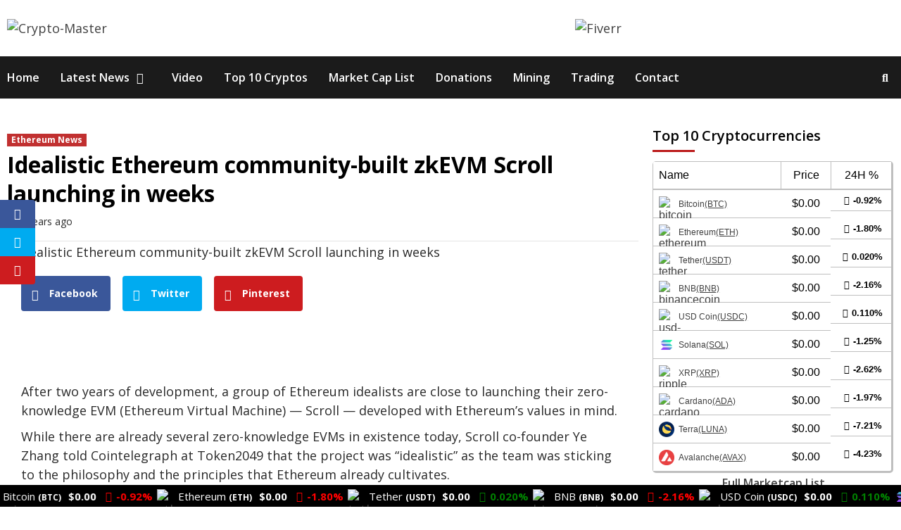

--- FILE ---
content_type: text/html; charset=UTF-8
request_url: https://crypto-master.org/idealistic-ethereum-community-built-zkevm-scroll-launching-in-weeks/
body_size: 42936
content:
<!doctype html>
<html lang="en-US">
<head>
	
    <meta charset="UTF-8">
    <meta name="viewport" content="width=device-width, initial-scale=1">
    <link rel="profile" href="http://gmpg.org/xfn/11">

    <script>var et_site_url='https://crypto-master.org';var et_post_id='22517';function et_core_page_resource_fallback(a,b){"undefined"===typeof b&&(b=a.sheet.cssRules&&0===a.sheet.cssRules.length);b&&(a.onerror=null,a.onload=null,a.href?a.href=et_site_url+"/?et_core_page_resource="+a.id+et_post_id:a.src&&(a.src=et_site_url+"/?et_core_page_resource="+a.id+et_post_id))}
</script><meta name='robots' content='index, follow, max-image-preview:large, max-snippet:-1, max-video-preview:-1' />
	<style>img:is([sizes="auto" i], [sizes^="auto," i]) { contain-intrinsic-size: 3000px 1500px }</style>
	
	<!-- This site is optimized with the Yoast SEO plugin v26.3 - https://yoast.com/wordpress/plugins/seo/ -->
	<title>Idealistic Ethereum community-built zkEVM Scroll launching in weeks - Crypto-Master</title>
	<link rel="canonical" href="https://crypto-master.org/idealistic-ethereum-community-built-zkevm-scroll-launching-in-weeks/" />
	<meta property="og:locale" content="en_US" />
	<meta property="og:type" content="article" />
	<meta property="og:title" content="Idealistic Ethereum community-built zkEVM Scroll launching in weeks - Crypto-Master" />
	<meta property="og:description" content="Facebook Twitter Pinterest After two years of development, a group of Ethereum idealists are close..." />
	<meta property="og:url" content="https://crypto-master.org/idealistic-ethereum-community-built-zkevm-scroll-launching-in-weeks/" />
	<meta property="og:site_name" content="Crypto-Master" />
	<meta property="article:published_time" content="2023-09-18T09:37:28+00:00" />
	<meta property="og:image" content="https://s3.cointelegraph.com/uploads/2023-09/1cdc2371-f1f0-46af-8dcd-b24fb07eba0a.jpg" />
	<meta name="author" content="CryptoExpert" />
	<meta name="twitter:card" content="summary_large_image" />
	<meta name="twitter:label1" content="Written by" />
	<meta name="twitter:data1" content="CryptoExpert" />
	<meta name="twitter:label2" content="Est. reading time" />
	<meta name="twitter:data2" content="2 minutes" />
	<script type="application/ld+json" class="yoast-schema-graph">{"@context":"https://schema.org","@graph":[{"@type":"Article","@id":"https://crypto-master.org/idealistic-ethereum-community-built-zkevm-scroll-launching-in-weeks/#article","isPartOf":{"@id":"https://crypto-master.org/idealistic-ethereum-community-built-zkevm-scroll-launching-in-weeks/"},"author":{"name":"CryptoExpert","@id":"https://crypto-master.org/#/schema/person/7628f40374d23f08ccaa8d9c89be7f0e"},"headline":"Idealistic Ethereum community-built zkEVM Scroll launching in weeks","datePublished":"2023-09-18T09:37:28+00:00","mainEntityOfPage":{"@id":"https://crypto-master.org/idealistic-ethereum-community-built-zkevm-scroll-launching-in-weeks/"},"wordCount":458,"commentCount":0,"publisher":{"@id":"https://crypto-master.org/#organization"},"image":{"@id":"https://crypto-master.org/idealistic-ethereum-community-built-zkevm-scroll-launching-in-weeks/#primaryimage"},"thumbnailUrl":"https://crypto-master.org/wp-content/uploads/2023/09/Idealistic-Ethereum-community-built-zkEVM-Scroll-launching-in-weeks.jpg","keywords":["Ethereum"],"articleSection":["Ethereum News"],"inLanguage":"en-US","potentialAction":[{"@type":"CommentAction","name":"Comment","target":["https://crypto-master.org/idealistic-ethereum-community-built-zkevm-scroll-launching-in-weeks/#respond"]}]},{"@type":"WebPage","@id":"https://crypto-master.org/idealistic-ethereum-community-built-zkevm-scroll-launching-in-weeks/","url":"https://crypto-master.org/idealistic-ethereum-community-built-zkevm-scroll-launching-in-weeks/","name":"Idealistic Ethereum community-built zkEVM Scroll launching in weeks - Crypto-Master","isPartOf":{"@id":"https://crypto-master.org/#website"},"primaryImageOfPage":{"@id":"https://crypto-master.org/idealistic-ethereum-community-built-zkevm-scroll-launching-in-weeks/#primaryimage"},"image":{"@id":"https://crypto-master.org/idealistic-ethereum-community-built-zkevm-scroll-launching-in-weeks/#primaryimage"},"thumbnailUrl":"https://crypto-master.org/wp-content/uploads/2023/09/Idealistic-Ethereum-community-built-zkEVM-Scroll-launching-in-weeks.jpg","datePublished":"2023-09-18T09:37:28+00:00","breadcrumb":{"@id":"https://crypto-master.org/idealistic-ethereum-community-built-zkevm-scroll-launching-in-weeks/#breadcrumb"},"inLanguage":"en-US","potentialAction":[{"@type":"ReadAction","target":["https://crypto-master.org/idealistic-ethereum-community-built-zkevm-scroll-launching-in-weeks/"]}]},{"@type":"ImageObject","inLanguage":"en-US","@id":"https://crypto-master.org/idealistic-ethereum-community-built-zkevm-scroll-launching-in-weeks/#primaryimage","url":"https://crypto-master.org/wp-content/uploads/2023/09/Idealistic-Ethereum-community-built-zkEVM-Scroll-launching-in-weeks.jpg","contentUrl":"https://crypto-master.org/wp-content/uploads/2023/09/Idealistic-Ethereum-community-built-zkEVM-Scroll-launching-in-weeks.jpg","width":1160,"height":773,"caption":"Idealistic Ethereum community-built zkEVM Scroll launching in weeks"},{"@type":"BreadcrumbList","@id":"https://crypto-master.org/idealistic-ethereum-community-built-zkevm-scroll-launching-in-weeks/#breadcrumb","itemListElement":[{"@type":"ListItem","position":1,"name":"Home","item":"https://crypto-master.org/"},{"@type":"ListItem","position":2,"name":"Blog","item":"https://crypto-master.org/blog/"},{"@type":"ListItem","position":3,"name":"Idealistic Ethereum community-built zkEVM Scroll launching in weeks"}]},{"@type":"WebSite","@id":"https://crypto-master.org/#website","url":"https://crypto-master.org/","name":"CryptoGemsOfficial","description":"Latest Bitcoin &amp; Cryptocurrency News","publisher":{"@id":"https://crypto-master.org/#organization"},"potentialAction":[{"@type":"SearchAction","target":{"@type":"EntryPoint","urlTemplate":"https://crypto-master.org/?s={search_term_string}"},"query-input":{"@type":"PropertyValueSpecification","valueRequired":true,"valueName":"search_term_string"}}],"inLanguage":"en-US"},{"@type":"Organization","@id":"https://crypto-master.org/#organization","name":"CryptoGemsOfficial","url":"https://crypto-master.org/","logo":{"@type":"ImageObject","inLanguage":"en-US","@id":"https://crypto-master.org/#/schema/logo/image/","url":"https://crypto-master.org/wp-content/uploads/2021/05/cropped-CRYPTO_MASTER_LOGO_V2_WB.png","contentUrl":"https://crypto-master.org/wp-content/uploads/2021/05/cropped-CRYPTO_MASTER_LOGO_V2_WB.png","width":1650,"height":1650,"caption":"CryptoGemsOfficial"},"image":{"@id":"https://crypto-master.org/#/schema/logo/image/"}},{"@type":"Person","@id":"https://crypto-master.org/#/schema/person/7628f40374d23f08ccaa8d9c89be7f0e","name":"CryptoExpert","image":{"@type":"ImageObject","inLanguage":"en-US","@id":"https://crypto-master.org/#/schema/person/image/","url":"https://secure.gravatar.com/avatar/5dac2c8ab7b7f98bef4a5986df9358a1?s=96&d=mm&r=g","contentUrl":"https://secure.gravatar.com/avatar/5dac2c8ab7b7f98bef4a5986df9358a1?s=96&d=mm&r=g","caption":"CryptoExpert"},"sameAs":["https://crypto-master.org"]}]}</script>
	<!-- / Yoast SEO plugin. -->


<link rel='dns-prefetch' href='//fonts.googleapis.com' />
<link rel="alternate" type="application/rss+xml" title="Crypto-Master &raquo; Feed" href="https://crypto-master.org/feed/" />
<link rel="alternate" type="application/rss+xml" title="Crypto-Master &raquo; Comments Feed" href="https://crypto-master.org/comments/feed/" />
<link rel="alternate" type="application/rss+xml" title="Crypto-Master &raquo; Idealistic Ethereum community-built zkEVM Scroll launching in weeks Comments Feed" href="https://crypto-master.org/idealistic-ethereum-community-built-zkevm-scroll-launching-in-weeks/feed/" />
		<!-- This site uses the Google Analytics by MonsterInsights plugin v9.9.0 - Using Analytics tracking - https://www.monsterinsights.com/ -->
		<!-- Note: MonsterInsights is not currently configured on this site. The site owner needs to authenticate with Google Analytics in the MonsterInsights settings panel. -->
					<!-- No tracking code set -->
				<!-- / Google Analytics by MonsterInsights -->
		<link data-optimized="2" rel="stylesheet" href="https://crypto-master.org/wp-content/litespeed/css/da1c88224cf5ed24a4607974ef3e190f.css?ver=342eb" />





<style id='classic-theme-styles-inline-css' type='text/css'>
/*! This file is auto-generated */
.wp-block-button__link{color:#fff;background-color:#32373c;border-radius:9999px;box-shadow:none;text-decoration:none;padding:calc(.667em + 2px) calc(1.333em + 2px);font-size:1.125em}.wp-block-file__button{background:#32373c;color:#fff;text-decoration:none}
</style>
<style id='global-styles-inline-css' type='text/css'>
:root{--wp--preset--aspect-ratio--square: 1;--wp--preset--aspect-ratio--4-3: 4/3;--wp--preset--aspect-ratio--3-4: 3/4;--wp--preset--aspect-ratio--3-2: 3/2;--wp--preset--aspect-ratio--2-3: 2/3;--wp--preset--aspect-ratio--16-9: 16/9;--wp--preset--aspect-ratio--9-16: 9/16;--wp--preset--color--black: #000000;--wp--preset--color--cyan-bluish-gray: #abb8c3;--wp--preset--color--white: #ffffff;--wp--preset--color--pale-pink: #f78da7;--wp--preset--color--vivid-red: #cf2e2e;--wp--preset--color--luminous-vivid-orange: #ff6900;--wp--preset--color--luminous-vivid-amber: #fcb900;--wp--preset--color--light-green-cyan: #7bdcb5;--wp--preset--color--vivid-green-cyan: #00d084;--wp--preset--color--pale-cyan-blue: #8ed1fc;--wp--preset--color--vivid-cyan-blue: #0693e3;--wp--preset--color--vivid-purple: #9b51e0;--wp--preset--gradient--vivid-cyan-blue-to-vivid-purple: linear-gradient(135deg,rgba(6,147,227,1) 0%,rgb(155,81,224) 100%);--wp--preset--gradient--light-green-cyan-to-vivid-green-cyan: linear-gradient(135deg,rgb(122,220,180) 0%,rgb(0,208,130) 100%);--wp--preset--gradient--luminous-vivid-amber-to-luminous-vivid-orange: linear-gradient(135deg,rgba(252,185,0,1) 0%,rgba(255,105,0,1) 100%);--wp--preset--gradient--luminous-vivid-orange-to-vivid-red: linear-gradient(135deg,rgba(255,105,0,1) 0%,rgb(207,46,46) 100%);--wp--preset--gradient--very-light-gray-to-cyan-bluish-gray: linear-gradient(135deg,rgb(238,238,238) 0%,rgb(169,184,195) 100%);--wp--preset--gradient--cool-to-warm-spectrum: linear-gradient(135deg,rgb(74,234,220) 0%,rgb(151,120,209) 20%,rgb(207,42,186) 40%,rgb(238,44,130) 60%,rgb(251,105,98) 80%,rgb(254,248,76) 100%);--wp--preset--gradient--blush-light-purple: linear-gradient(135deg,rgb(255,206,236) 0%,rgb(152,150,240) 100%);--wp--preset--gradient--blush-bordeaux: linear-gradient(135deg,rgb(254,205,165) 0%,rgb(254,45,45) 50%,rgb(107,0,62) 100%);--wp--preset--gradient--luminous-dusk: linear-gradient(135deg,rgb(255,203,112) 0%,rgb(199,81,192) 50%,rgb(65,88,208) 100%);--wp--preset--gradient--pale-ocean: linear-gradient(135deg,rgb(255,245,203) 0%,rgb(182,227,212) 50%,rgb(51,167,181) 100%);--wp--preset--gradient--electric-grass: linear-gradient(135deg,rgb(202,248,128) 0%,rgb(113,206,126) 100%);--wp--preset--gradient--midnight: linear-gradient(135deg,rgb(2,3,129) 0%,rgb(40,116,252) 100%);--wp--preset--font-size--small: 13px;--wp--preset--font-size--medium: 20px;--wp--preset--font-size--large: 36px;--wp--preset--font-size--x-large: 42px;--wp--preset--spacing--20: 0.44rem;--wp--preset--spacing--30: 0.67rem;--wp--preset--spacing--40: 1rem;--wp--preset--spacing--50: 1.5rem;--wp--preset--spacing--60: 2.25rem;--wp--preset--spacing--70: 3.38rem;--wp--preset--spacing--80: 5.06rem;--wp--preset--shadow--natural: 6px 6px 9px rgba(0, 0, 0, 0.2);--wp--preset--shadow--deep: 12px 12px 50px rgba(0, 0, 0, 0.4);--wp--preset--shadow--sharp: 6px 6px 0px rgba(0, 0, 0, 0.2);--wp--preset--shadow--outlined: 6px 6px 0px -3px rgba(255, 255, 255, 1), 6px 6px rgba(0, 0, 0, 1);--wp--preset--shadow--crisp: 6px 6px 0px rgba(0, 0, 0, 1);}:where(.is-layout-flex){gap: 0.5em;}:where(.is-layout-grid){gap: 0.5em;}body .is-layout-flex{display: flex;}.is-layout-flex{flex-wrap: wrap;align-items: center;}.is-layout-flex > :is(*, div){margin: 0;}body .is-layout-grid{display: grid;}.is-layout-grid > :is(*, div){margin: 0;}:where(.wp-block-columns.is-layout-flex){gap: 2em;}:where(.wp-block-columns.is-layout-grid){gap: 2em;}:where(.wp-block-post-template.is-layout-flex){gap: 1.25em;}:where(.wp-block-post-template.is-layout-grid){gap: 1.25em;}.has-black-color{color: var(--wp--preset--color--black) !important;}.has-cyan-bluish-gray-color{color: var(--wp--preset--color--cyan-bluish-gray) !important;}.has-white-color{color: var(--wp--preset--color--white) !important;}.has-pale-pink-color{color: var(--wp--preset--color--pale-pink) !important;}.has-vivid-red-color{color: var(--wp--preset--color--vivid-red) !important;}.has-luminous-vivid-orange-color{color: var(--wp--preset--color--luminous-vivid-orange) !important;}.has-luminous-vivid-amber-color{color: var(--wp--preset--color--luminous-vivid-amber) !important;}.has-light-green-cyan-color{color: var(--wp--preset--color--light-green-cyan) !important;}.has-vivid-green-cyan-color{color: var(--wp--preset--color--vivid-green-cyan) !important;}.has-pale-cyan-blue-color{color: var(--wp--preset--color--pale-cyan-blue) !important;}.has-vivid-cyan-blue-color{color: var(--wp--preset--color--vivid-cyan-blue) !important;}.has-vivid-purple-color{color: var(--wp--preset--color--vivid-purple) !important;}.has-black-background-color{background-color: var(--wp--preset--color--black) !important;}.has-cyan-bluish-gray-background-color{background-color: var(--wp--preset--color--cyan-bluish-gray) !important;}.has-white-background-color{background-color: var(--wp--preset--color--white) !important;}.has-pale-pink-background-color{background-color: var(--wp--preset--color--pale-pink) !important;}.has-vivid-red-background-color{background-color: var(--wp--preset--color--vivid-red) !important;}.has-luminous-vivid-orange-background-color{background-color: var(--wp--preset--color--luminous-vivid-orange) !important;}.has-luminous-vivid-amber-background-color{background-color: var(--wp--preset--color--luminous-vivid-amber) !important;}.has-light-green-cyan-background-color{background-color: var(--wp--preset--color--light-green-cyan) !important;}.has-vivid-green-cyan-background-color{background-color: var(--wp--preset--color--vivid-green-cyan) !important;}.has-pale-cyan-blue-background-color{background-color: var(--wp--preset--color--pale-cyan-blue) !important;}.has-vivid-cyan-blue-background-color{background-color: var(--wp--preset--color--vivid-cyan-blue) !important;}.has-vivid-purple-background-color{background-color: var(--wp--preset--color--vivid-purple) !important;}.has-black-border-color{border-color: var(--wp--preset--color--black) !important;}.has-cyan-bluish-gray-border-color{border-color: var(--wp--preset--color--cyan-bluish-gray) !important;}.has-white-border-color{border-color: var(--wp--preset--color--white) !important;}.has-pale-pink-border-color{border-color: var(--wp--preset--color--pale-pink) !important;}.has-vivid-red-border-color{border-color: var(--wp--preset--color--vivid-red) !important;}.has-luminous-vivid-orange-border-color{border-color: var(--wp--preset--color--luminous-vivid-orange) !important;}.has-luminous-vivid-amber-border-color{border-color: var(--wp--preset--color--luminous-vivid-amber) !important;}.has-light-green-cyan-border-color{border-color: var(--wp--preset--color--light-green-cyan) !important;}.has-vivid-green-cyan-border-color{border-color: var(--wp--preset--color--vivid-green-cyan) !important;}.has-pale-cyan-blue-border-color{border-color: var(--wp--preset--color--pale-cyan-blue) !important;}.has-vivid-cyan-blue-border-color{border-color: var(--wp--preset--color--vivid-cyan-blue) !important;}.has-vivid-purple-border-color{border-color: var(--wp--preset--color--vivid-purple) !important;}.has-vivid-cyan-blue-to-vivid-purple-gradient-background{background: var(--wp--preset--gradient--vivid-cyan-blue-to-vivid-purple) !important;}.has-light-green-cyan-to-vivid-green-cyan-gradient-background{background: var(--wp--preset--gradient--light-green-cyan-to-vivid-green-cyan) !important;}.has-luminous-vivid-amber-to-luminous-vivid-orange-gradient-background{background: var(--wp--preset--gradient--luminous-vivid-amber-to-luminous-vivid-orange) !important;}.has-luminous-vivid-orange-to-vivid-red-gradient-background{background: var(--wp--preset--gradient--luminous-vivid-orange-to-vivid-red) !important;}.has-very-light-gray-to-cyan-bluish-gray-gradient-background{background: var(--wp--preset--gradient--very-light-gray-to-cyan-bluish-gray) !important;}.has-cool-to-warm-spectrum-gradient-background{background: var(--wp--preset--gradient--cool-to-warm-spectrum) !important;}.has-blush-light-purple-gradient-background{background: var(--wp--preset--gradient--blush-light-purple) !important;}.has-blush-bordeaux-gradient-background{background: var(--wp--preset--gradient--blush-bordeaux) !important;}.has-luminous-dusk-gradient-background{background: var(--wp--preset--gradient--luminous-dusk) !important;}.has-pale-ocean-gradient-background{background: var(--wp--preset--gradient--pale-ocean) !important;}.has-electric-grass-gradient-background{background: var(--wp--preset--gradient--electric-grass) !important;}.has-midnight-gradient-background{background: var(--wp--preset--gradient--midnight) !important;}.has-small-font-size{font-size: var(--wp--preset--font-size--small) !important;}.has-medium-font-size{font-size: var(--wp--preset--font-size--medium) !important;}.has-large-font-size{font-size: var(--wp--preset--font-size--large) !important;}.has-x-large-font-size{font-size: var(--wp--preset--font-size--x-large) !important;}
:where(.wp-block-post-template.is-layout-flex){gap: 1.25em;}:where(.wp-block-post-template.is-layout-grid){gap: 1.25em;}
:where(.wp-block-columns.is-layout-flex){gap: 2em;}:where(.wp-block-columns.is-layout-grid){gap: 2em;}
:root :where(.wp-block-pullquote){font-size: 1.5em;line-height: 1.6;}
</style>
<link rel='preload' as='style' onload='this.onload=null;this.rel="stylesheet"' id='cmc-bootstrap' href='https://crypto-master.org/wp-content/plugins/coin-market-cap/assets/css/bootstrap.min.css?ver=4.0.2' type='text/css' media='all' />
<link rel='preload' as='style' onload='this.onload=null;this.rel="stylesheet"' id='cmc-icons' href='https://crypto-master.org/wp-content/plugins/coin-market-cap/assets/css/cmc-icons.min.css?ver=4.0.2' type='text/css' media='all' />


<link rel='stylesheet' id='et-gf-open-sans-css' href='https://fonts.googleapis.com/css?family=Open+Sans:400,700&#038;display=swap' type='text/css' media='all' />







<link rel='stylesheet' id='covernews-google-fonts-css' href='https://fonts.googleapis.com/css?family=Open%20Sans:400,400italic,600,700|Open%20Sans:400,400italic,600,700&#038;subset=latin,latin-ext&#038;display=swap' type='text/css' media='all' />

<style id='covernews-style-inline-css' type='text/css'>


                body .top-masthead {
        background: #353535;
        }


    
            body .top-masthead,
        body .top-masthead .top-navigation a:hover,
        body .top-masthead .top-navigation a {
        color: #ffffff;

        }

    
            body .offcanvas-menu span,
        body .primary-color {
        background-color: #2a2a2a;
        }

        body{
        color: #2a2a2a;
        }
    
            body .secondary-color,
        body button,
        body input[type="button"],
        body input[type="reset"],
        body input[type="submit"],
        body .site-content .search-form .search-submit,
        body .site-footer .search-form .search-submit,
        body .main-navigation,
        body .em-post-format i,
        body span.header-after:after,
        body #secondary .widget-title span:after,
        body .af-tabs.nav-tabs > li > a.active:after,
        body .af-tabs.nav-tabs > li > a:hover:after,
        body .exclusive-posts .exclusive-now,
        body span.trending-no,
        body .tagcloud a:hover{
        background: #bb1919;
        }


        body.dark .latest-posts-full .header-details-wrapper .entry-title a:hover,
        body.dark .entry-title a:visited:hover,
        body.dark .entry-title a:hover,
        body.dark h3.article-title.article-title-1 a:visited:hover,
        body.dark h3.article-title.article-title-1 a:hover,
        body.dark .trending-posts-carousel h3.article-title a:visited:hover,
        body.dark .trending-posts-carousel h3.article-title a:hover,
        body.dark .exclusive-slides a:visited:hover,
        body.dark .exclusive-slides a:hover,
        body.dark .article-title.article-title-1 a:visited:hover,
        body.dark .article-title.article-title-1 a:hover,
        body.dark .article-title a:visited:hover,
        body.dark .article-title a:hover,
        #wp-calendar caption,
        #wp-calendar td#today,
        .entry-title a:visited:hover,
        .entry-title a:hover,
        h3.article-title.article-title-1 a:visited:hover,
        h3.article-title.article-title-1 a:hover,
        .trending-posts-carousel h3.article-title a:visited:hover,
        .trending-posts-carousel h3.article-title a:hover,
        .exclusive-slides a:visited:hover,
        .exclusive-slides a:hover,
        .article-title.article-title-1 a:visited:hover,
        .article-title.article-title-1 a:hover,
        .article-title a:visited:hover,
        .article-title a:hover,
        body a:hover,
        body a:focus,
        body a:active,
        body .figure-categories-2 .cat-links a
        {
        color: #bb1919;
        }


        body #loader:after {

        border-left-color: #bb1919;

        }


    

        

        a{
        color: #404040;

        }

        .af-tabs.nav-tabs > li.active > a,
        .af-tabs.nav-tabs > li:hover > a,
        .af-tabs.nav-tabs > li:focus > a{
        color: #404040;
        }

        .social-widget-menu ul li a,
        .em-author-details ul li a,
        .tagcloud a {
        border-color: #404040;
        }

        a:visited{
        color: #404040;
        }
    
            body h1,
        body h2,
        body h2 span,
        body h3,
        body h4,
        body h5,
        body h6,
        body #primary .widget-title,
        body .af-tabs.nav-tabs > li.active > a, .af-tabs.nav-tabs > li:hover > a, .af-tabs.nav-tabs > li:focus > a{
        color: #000000;

        }
    
            body h1,
        body h2,
        body h2 span,
        body h3,
        body h4,
        body h5,
        body h6 {
        line-height: 1.3;
        }
    
    
        body .header-layout-2 .site-header .main-navigation.aft-sticky-navigation .site-branding .site-title a,
        body .main-navigation.aft-sticky-navigation span.af-mobile-site-title-wrap .site-title a,
        body .main-navigation .menu ul.menu-desktop > li > a:visited,
        body .main-navigation .menu ul.menu-desktop > li > a .fa-angle-down,
        body .main-navigation .menu ul.menu-desktop > li > a,
        body .search-icon,
        body .search-icon:visited,
        body .search-icon:hover,
        body .search-icon:focus,
        body .search-icon:active
        {
            color: #ffffff;
        }
        
        body .search-overlay.reveal-search .search-icon i.fa.fa-search:before,
        body .search-overlay.reveal-search .search-icon i.fa.fa-search:after,
        body .ham,
        body .ham:before, 
        body .ham:after,
        body .main-navigation ul>li>a:after
        {
        background-color: #ffffff;
        }
        @media only screen and (max-width: 991px) {
            .navigation-container ul li a{
                color: #ffffff;
            }
            .main-navigation .menu .menu-mobile li a button:before, 
            .main-navigation .menu .menu-mobile li a button:after{
                background-color: #ffffff;
            }
        }
    
    
        body span.menu-description
        {
        background: #353535;
        }

    
    
        body span.menu-description
        {
        color: #ffffff;
        }

    

    
        body h3.article-title.article-title-1 a,
        body .trending-posts-carousel h3.article-title a,
        body .exclusive-slides a
        {
        color: #404040;
        }

        body h3.article-title.article-title-1 a:visited,
        body .trending-posts-carousel h3.article-title a:visited,
        body .exclusive-slides a:visited
        {
        color: #404040;
        }

    
            body.dark .categorized-story .title-heading .article-title-2 a:visited:hover,
        body.dark .categorized-story .title-heading .article-title-2 a,
        body .categorized-story .title-heading .article-title-2 a:visited:hover,
        body .categorized-story .title-heading .article-title-2 a,
        body.dark .full-plus-list .spotlight-post:first-of-type figcaption h3 a:hover,
        body .full-plus-list .spotlight-post:first-of-type figcaption h3 a:hover,
        body.dark .slider-figcaption-1 .article-title a:visited:hover,
        body.dark .slider-figcaption-1 .article-title a:hover,
        .slider-figcaption-1 .article-title a:visited:hover,
        .slider-figcaption-1 .article-title a:hover,
        body .slider-figcaption-1 .slide-title a,
        body .categorized-story .title-heading .article-title-2 a,
        body .full-plus-list .spotlight-post:first-of-type figcaption h3 a{
        color: #ffffff;
        }

        body .slider-figcaption-1 .slide-title a:visited,
        body .categorized-story .title-heading .article-title-2 a:visited,
        body .full-plus-list .spotlight-post:first-of-type figcaption h3 a:visited{
        color: #ffffff;
        }


    
            body .figure-categories-bg .em-post-format:before{
        background: #ffffff;
        }
        body span.trending-no,
        body .em-post-format{
        color: #ffffff;
        }

    

            body,
        body button,
        body input,
        body select,
        body optgroup,
        body textarea {
        font-family: Open Sans;
        }

    
            body h1,
        body h2,
        body h3,
        body h4,
        body h5,
        body h6,
        body .main-navigation a,
        body .font-family-1,
        body .site-description,
        body .trending-posts-line,
        body .exclusive-posts,
        body .widget-title,
        body .em-widget-subtitle,
        body .grid-item-metadata .item-metadata,
        body .af-navcontrols .slide-count,
        body .figure-categories .cat-links,
        body .nav-links a {
        font-family: Open Sans;
        }

    

            .article-title, .site-branding .site-title, .main-navigation .menu ul li a, .slider-figcaption .slide-title {
        letter-spacing: 0px;
        line-height: 1.3;
        }

            <!--        category color starts-->

    
        body .figure-categories .cat-links a.category-color-1 {
        background-color: #bb1919;
        }

        body .trending-story .figure-categories .cat-links a.covernews-categories.category-color-1,
        body .list .spotlight-post .figure-categories .cat-links a.covernews-categories.category-color-1,
        body .full-plus-list .spotlight-post .figure-categories .cat-links a.covernews-categories.category-color-1,
        body .covernews_tabbed_posts_widget .figure-categories .cat-links a.covernews-categories.category-color-1,
        body .trending-posts-vertical-carousel .figure-categories .cat-links a.covernews-categories.category-color-1

        {
        color: #bb1919;
        }

        body .full-plus-list .spotlight-post:first-of-type .figure-categories .cat-links a.covernews-categories.category-color-1,
        body .full-plus-list .spotlight-post:first-of-type .figure-categories .cat-links a.covernews-categories,
        body .figure-categories .cat-links a.covernews-categories
        {
        color: #ffffff;
        background-color: #bb1919;
        }

        body span.header-after.category-color-1:after{
        background: #bb1919;
        }

    

    
        body .figure-categories .cat-links a.category-color-2 {
        background-color: #2a4051;
        }

        body .trending-story .figure-categories .cat-links a.covernews-categories.category-color-2,
        body .list .spotlight-post .figure-categories .cat-links a.covernews-categories.category-color-2,
        body .full-plus-list .spotlight-post .figure-categories .cat-links a.covernews-categories.category-color-2,
        body .covernews_tabbed_posts_widget .figure-categories .cat-links a.covernews-categories.category-color-2,
        body .trending-posts-vertical-carousel .figure-categories .cat-links a.covernews-categories.category-color-2
        {
        color: #2a4051;
        }

        body .full-plus-list .spotlight-post:first-of-type .figure-categories .cat-links a.covernews-categories.category-color-2{
        color: #ffffff;
        background-color: #2a4051;
        }

        body span.header-after.category-color-2:after{
        background: #2a4051;
        }
    
    
        body .figure-categories .cat-links a.category-color-3 {
        background-color: #d60000;
        }

        body .trending-story .figure-categories .cat-links a.covernews-categories.category-color-3,
        body .list .spotlight-post .figure-categories .cat-links a.covernews-categories.category-color-3,
        body .full-plus-list .spotlight-post .figure-categories .cat-links a.covernews-categories.category-color-3,
        body .covernews_tabbed_posts_widget .figure-categories .cat-links a.covernews-categories.category-color-3,
        body .trending-posts-vertical-carousel .figure-categories .cat-links a.covernews-categories.category-color-3
        {
        color: #d60000;
        }

        body .full-plus-list .spotlight-post:first-of-type .figure-categories .cat-links a.covernews-categories.category-color-3{
        color: #ffffff;
        background-color: #d60000;
        }

        body span.header-after.category-color-3:after{
        background: #d60000;
        }
    
    
        body .figure-categories .cat-links a.category-color-4 {
        background-color: #e91e63;
        }

        body .trending-story .figure-categories .cat-links a.covernews-categories.category-color-4,
        body .list .spotlight-post .figure-categories .cat-links a.covernews-categories.category-color-4,
        body .full-plus-list .spotlight-post .figure-categories .cat-links a.covernews-categories.category-color-4,
        body .covernews_tabbed_posts_widget .figure-categories .cat-links a.covernews-categories.category-color-4,
        body .trending-posts-vertical-carousel .figure-categories .cat-links a.covernews-categories.category-color-4
        {
        color: #e91e63;
        }

        body .full-plus-list .spotlight-post:first-of-type .figure-categories .cat-links a.covernews-categories.category-color-4{
        color: #ffffff;
        background-color: #e91e63;
        }

        body span.header-after.category-color-4:after{
        background: #e91e63;
        }
    
    
        body .figure-categories .cat-links a.category-color-5 {
        background-color: #f99500;
        }

        body .trending-story .figure-categories .cat-links a.covernews-categories.category-color-5,
        body .list .spotlight-post .figure-categories .cat-links a.covernews-categories.category-color-5,
        body .full-plus-list .spotlight-post .figure-categories .cat-links a.covernews-categories.category-color-5,
        body .covernews_tabbed_posts_widget .figure-categories .cat-links a.covernews-categories.category-color-5,
        body .trending-posts-vertical-carousel .figure-categories .cat-links a.covernews-categories.category-color-5
        {
        color: #f99500;
        }

        body .full-plus-list .spotlight-post:first-of-type .figure-categories .cat-links a.covernews-categories.category-color-5{
        color: #ffffff;
        background-color: #f99500;
        }

        body span.header-after.category-color-5:after{
        background: #f99500;
        }
    
    
        body .figure-categories .cat-links a.category-color-6 {
        background-color: #61c436;
        }

        body .trending-story .figure-categories .cat-links a.covernews-categories.category-color-6,
        body .list .spotlight-post .figure-categories .cat-links a.covernews-categories.category-color-6,
        body .full-plus-list .spotlight-post .figure-categories .cat-links a.covernews-categories.category-color-6,
        body .covernews_tabbed_posts_widget .figure-categories .cat-links a.covernews-categories.category-color-6,
        body .trending-posts-vertical-carousel .figure-categories .cat-links a.covernews-categories.category-color-6
        {
        color: #61c436;
        }

        body .full-plus-list .spotlight-post:first-of-type .figure-categories .cat-links a.covernews-categories.category-color-6{
        color: #ffffff;
        background-color: #61c436;
        }

        body span.header-after.category-color-6:after{
        background: #61c436;
        }
    
    
        body .figure-categories .cat-links a.category-color-7 {
        background-color: #a66bbe;
        }

        body .trending-story .figure-categories .cat-links a.covernews-categories.category-color-7,
        body .list .spotlight-post .figure-categories .cat-links a.covernews-categories.category-color-7,
        body .full-plus-list .spotlight-post .figure-categories .cat-links a.covernews-categories.category-color-7,
        body .covernews_tabbed_posts_widget .figure-categories .cat-links a.covernews-categories.category-color-7,
        body .trending-posts-vertical-carousel .figure-categories .cat-links a.covernews-categories.category-color-7
        {
        color: #a66bbe;
        }

        body .full-plus-list .spotlight-post:first-of-type .figure-categories .cat-links a.covernews-categories.category-color-7{
        color: #ffffff;
        background-color: #a66bbe;
        }

        body span.header-after.category-color-7:after{
        background: #a66bbe;
        }
    
    
        body .figure-categories .cat-links a.category-color-8 {
        background-color: #ffffff;
        color: #404040;
        }

        body .trending-story .figure-categories .cat-links a.covernews-categories.category-color-8,
        body .list .spotlight-post .figure-categories .cat-links a.covernews-categories.category-color-8,
        body .full-plus-list .spotlight-post .figure-categories .cat-links a.covernews-categories.category-color-8,
        body .covernews_tabbed_posts_widget .figure-categories .cat-links a.covernews-categories.category-color-8,
        body .trending-posts-vertical-carousel .figure-categories .cat-links a.covernews-categories.category-color-8
        {
        color: #404040;
        }

        body .full-plus-list .spotlight-post:first-of-type .figure-categories .cat-links a.covernews-categories.category-color-8{
        color: #404040;
        background-color: #ffffff;
        }

        body span.header-after.category-color-8:after{
        background: #ffffff;
        color: #404040;
        }
    
            body .site-footer .primary-footer{
        background: #1f2125;

        }

    
            body .site-footer,
        body .site-footer .widget-title span,
        body .site-footer .site-title a,
        body .site-footer .site-description,
        body .site-footer a {
        color: #ffffff;

        }

        .site-footer .social-widget-menu ul li a,
        .site-footer .em-author-details ul li a,
        .site-footer .tagcloud a
        {
        border-color: #ffffff;
        }

        .site-footer a:visited {
        color: #ffffff;
        }


    
                body .site-info {
        background: #000000;

        }

    
            body .site-info,
        body .site-info a {
        color: #ffffff;

        }

    
                body .mailchimp-block {
        background: #66ce65;

        }
    

            body .mc4wp-form-fields input[type="text"], body .mc4wp-form-fields input[type="email"] {
        border-color: #4d5b73;

    }
        
    
            @media only screen and (min-width: 1025px) and (max-width: 1599px) {
            body .covernews_posts_slider_widget .slider-figcaption .slide-title,
            body .af-main-banner .slider-figcaption .slide-title {
            font-size: 35px;
            }
        }


    

    
        body,
        button,
        input,
        select,
        optgroup,
        textarea,
        body .entry-content-wrap,
        

        {
        font-size: 18px;
        }

        blockquote{
            font-size: calc(18px + 20%);
        }

    
    
        body blockquote cite,
        body .nav-previous a,
        body .nav-next a,
        body .af-tabs.nav-tabs > li > a,
        body #secondary .af-tabs.nav-tabs > li > a,
        body #primary .af-tabs.nav-tabs > li > a,
        body footer .widget-title,
        body #secondary .widget-title span,
        body span.header-after
        {
        font-size: 20px;
        }

    
    
        body .covernews_single_col_categorised_posts .article-title,
        body .full .spotlight-post figcaption h3 a,
        body .full-plus-list .spotlight-post:first-of-type figcaption h3 a,
        body .categorized-story .title-heading .article-title-2
        {
        font-size: 18px;
        }

        @media only screen and (max-width: 767px){
            body .covernews_single_col_categorised_posts .article-title,
            body .full .spotlight-post figcaption h3 a,
            body .covernews_posts_slider_widget .slider-figcaption .slide-title,
            body .full-plus-list .spotlight-post:first-of-type figcaption h3 a,
            body .categorized-story .title-heading .article-title-2
            {
                font-size: 20px;
            }
        }

    
            body .widget_recent_comments li a,
        body .widget_pages li a,
        body .widget_archive li a,
        body .widget_meta li a,
        body .widget_categories li,
        body .widget_nav_menu li a,
        body .widget_recent_entries li a,
        body .article-title
        {
        font-size: 16px;
        }

    

    
        body.archive .content-area .page-title,
        body.search-results .content-area .header-title-wrapper .page-title,
        body header.entry-header h1.entry-title{
        font-size: 50px;
        }

    
            body #primary .em-widget-subtitle {
        font-size: 20px;
        }

    
    .elementor-template-full-width .elementor-section.elementor-section-full_width > .elementor-container,
    .elementor-template-full-width .elementor-section.elementor-section-boxed > .elementor-container{
        max-width: 1200px;
    }
    @media (min-width: 1600px){
        .elementor-template-full-width .elementor-section.elementor-section-full_width > .elementor-container,
        .elementor-template-full-width .elementor-section.elementor-section-boxed > .elementor-container{
            max-width: 1600px;
        }
    }
            
        }
        <!--        end if media query-->

        
</style>
<script type="text/javascript" src="https://crypto-master.org/wp-includes/js/jquery/jquery.min.js?ver=3.7.1" id="jquery-core-js"></script>
<script type="text/javascript" src="https://crypto-master.org/wp-includes/js/jquery/jquery-migrate.min.js?ver=3.4.1" id="jquery-migrate-js"></script>
<script type="text/javascript" src="https://crypto-master.org/wp-content/plugins/blockspare/assets/js/countup/waypoints.min.js?ver=6.7.4" id="waypoint-js"></script>
<script type="text/javascript" src="https://crypto-master.org/wp-content/plugins/blockspare/assets/js/countup/jquery.counterup.min.js?ver=1" id="countup-js"></script>
<script type="text/javascript" src="https://crypto-master.org/wp-content/plugins/wp-automatic/js/main-front.js?ver=6.7.4" id="wp_automatic_gallery-js"></script>
<script type='text/javascript' src='https://crypto-master.org/?wpstealthadsjs=1&amp;ver=6.7.4' async></script>
<script type="text/javascript" src="https://crypto-master.org/wp-content/themes/covernews-webbylynx/custom-script.js?ver=6.7.4" id="custom-script-js"></script>
<link rel="https://api.w.org/" href="https://crypto-master.org/wp-json/" /><link rel="alternate" title="JSON" type="application/json" href="https://crypto-master.org/wp-json/wp/v2/posts/22517" /><link rel="EditURI" type="application/rsd+xml" title="RSD" href="https://crypto-master.org/xmlrpc.php?rsd" />
<meta name="generator" content="WordPress 6.7.4" />
<link rel='shortlink' href='https://crypto-master.org/?p=22517' />
<link rel="alternate" title="oEmbed (JSON)" type="application/json+oembed" href="https://crypto-master.org/wp-json/oembed/1.0/embed?url=https%3A%2F%2Fcrypto-master.org%2Fidealistic-ethereum-community-built-zkevm-scroll-launching-in-weeks%2F" />
<link rel="alternate" title="oEmbed (XML)" type="text/xml+oembed" href="https://crypto-master.org/wp-json/oembed/1.0/embed?url=https%3A%2F%2Fcrypto-master.org%2Fidealistic-ethereum-community-built-zkevm-scroll-launching-in-weeks%2F&#038;format=xml" />
<style type="text/css" id="et-social-custom-css">
				 @media (max-width: 768px) { .et_monarch .et_social_left .et_social_network_label { margin-left: 35px; padding: 4px 8px 10px 10px; } .et_monarch .et_social_networks .et_social_icon, .et_monarch .et_social_networks .et_social_icon:before, .et_monarch .et_social_networks .et_social_icon:after { width: 35px; height: 35px; line-height: 35px; } .et_monarch .et_social_inline_top { margin-bottom: 0px; } }
			</style><link rel="preload" href="https://crypto-master.org/wp-content/plugins/monarch/core/admin/fonts/modules.ttf" as="font" crossorigin="anonymous">        <style type="text/css">
                        body .masthead-banner.data-bg:before {
                background: rgba(0,0,0,0);
            }
                        .site-title,
            .site-description {
                position: absolute;
                clip: rect(1px, 1px, 1px, 1px);
                display: none;
            }

            

        </style>
        <link rel="icon" href="https://crypto-master.org/wp-content/uploads/2021/05/CRYPTO_MASTER_LOGO_V2_SAMP-150x150.jpg" sizes="32x32" />
<link rel="icon" href="https://crypto-master.org/wp-content/uploads/2021/05/CRYPTO_MASTER_LOGO_V2_SAMP.jpg" sizes="192x192" />
<link rel="apple-touch-icon" href="https://crypto-master.org/wp-content/uploads/2021/05/CRYPTO_MASTER_LOGO_V2_SAMP.jpg" />
<meta name="msapplication-TileImage" content="https://crypto-master.org/wp-content/uploads/2021/05/CRYPTO_MASTER_LOGO_V2_SAMP.jpg" />
		<style type="text/css" id="wp-custom-css">
			/*GLOBAL*/
html, body {
    max-width: 100%;
    overflow-x: hidden;
}
body {
	background: white;
}
#masthead {
	background: white;
}

.amcharts-balloon-div div {
	min-width: 100px!important;
}
.amcharts-balloon-div.amcharts-balloon-div-g1 div {
	min-width: 185px!important;
}

.masthead-banner  {
	min-height: 80px;
	display: flex;
  align-items: center;
}
.banner-promotions-wrapper {
	margin: 5px 0;
}

.textwidget iframe {
	max-width: 300px;
	display: block;
	margin: 0 auto;
}

.custom-logo {
	max-height: 75px;
  width: auto;
	-webkit-backface-visibility: hidden;
  -webkit-transform: translateZ(0) scale(1, 1);
}

.cmc-tabsBtn[data-id="#cmc-container-twitter-feeds"] {
	display: none;
}

.ccpw-widget {
	font-family: Helvetica,Arial,sans-serif;
}
.ccpw-widget .live_c {
	font-weight: 600;
}
.ccpw-widget .cmc_links .name {
	font-size: 12px;
}
.ccpw-widget .ccpw_table span.symbol {
	font-size: 12px;
}
.ccpw-widget thead th {
	font-weight: 400;
}

/*GLOBAL*/

/*CONTAINER MEDIA 992, 768, 1200, 1600*/


@media (min-width: 1200px) {
	#primary {
		width: 72%;
	}
	#secondary {
		width: 28%;
	}
	
/* 	.entry-title {
		font-size: 40px!important;
	}
	.author-links span{
		font-size: 16px!important;
	} */
	.trending-story .slick-slide a{
	font-size: 13px!important;
}
	.trending-story .slick-slide figcaption{
	padding: 0 5px 0 15px
}
	
	.main-slider .slick-slide h3{
	font-size: 32px!important;
	line-height: 1.2
}
	.af-main-banner-editors-picks h3 a {
		font-size: 16px!important;
	}
	.covernews_Posts_Grid .spotlight-post figcaption{
		width: 65%;
		padding: 10px 15px;
		
	}
	.covernews_Posts_Grid .spotlight-post figcaption h3 a {
		font-size: 13px!important;
	}
	
}
@media (min-width: 1600px) {
	#primary {
		width: 72%;
	}
	#secondary {
		width: 28%;
	}
	.container {
    max-width: 1240px!important;
}
/* 	.entry-title {
		font-size: 40px!important;
	}
	.author-links span{
		font-size: 16px!important;
	} */
	.trending-story .slick-slide a{
	font-size: 13px!important;
}
	.trending-story .slick-slide figcaption{
	padding: 0 5px 0 15px
}
	
	.main-slider .slick-slide h3{
	font-size: 32px!important;
	line-height: 1.2
}
	.af-main-banner-editors-picks h3 a {
		font-size: 16px!important;
	}
	.covernews_Posts_Grid .spotlight-post figcaption{
		width: 64%;
		padding: 10px 15px;
		
	}
	.covernews_Posts_Grid .spotlight-post figcaption h3 a {
		font-size: 15px!important;
	}
	
}


/*CONTAINER*/

/*FONTS*/

/*FONTS*/

/* VIDEO POST FORMAT STYLE*/

.af-single-article.category-video .aft-post-thumbnail-wrapper{
	display:none;
}

.entry-content iframe {
		width: 1000px!important;
}
/* VIDEO POST FORMAT STYLE*/

/* POST */
.entry-content {
	padding: 20px;
}
/* POST */

/* HEADER*/
#site-navigation {
	background: #1b1b1b;
}
.sub-menu li a:hover {
    text-decoration-color: #ff4000;
    color: #FFC100;
}

/* HEADER*/



/*SIDEBAR MARKETCAP LINK*/
.market-list-link {
	font-size: 16px;
	font-weight: 600
}
/*SIDEBAR MARKETCAP LINK*/
/*SIDEBAR TOP CURRENCY WIDGET*/
#ccpw-list-widget-687 .ccpw_table {
	font-size: 16px!important;
}

/*SIDEBAR TOP CURRENCY WIDGET*/

/* custom styles */

body {
	padding-bottom: 30px;
}

.primary-footer {
    padding-top: 25px;
}

header.site-header .masthead-banner {
	padding: 0;
}
header.site-header .masthead-banner .row {
	display: flex;
	align-items: center;
}

.data-bg-categorised {
	height: 175px;
}

.single-post h1, .page h1 {
	font-size: 32px!important;
}
.single-post .author-links {
	font-size: 14px!important;
}
.posts-author {
	display: none!important; 
}
.hentry .entry-header-details {
	padding: 15px 0;
}

.site-info {
	font-size: 15px;
	padding: 10px 0;
}

.widget .ccpw_table .ccpw_icon.ccpw_coin_logo {
	height: 24px!important;
  width: 24px!important;
}
.widget .ccpw_table .ccpw_coin_info {
	width: calc(100% - 30px)!important;
}


@media (min-width: 768px) {
	.af-main-banner-latest-posts .col-sm-15.latest-posts-grid {
		width: 25%;
	}
}
@media (min-width: 768px) and (max-width: 1200px) {
	.home .for-main-row .main-story-wrapper {
		width: 66%;
	}
	.home .for-main-row .categorized-story {
		width: 34%;
	}
}

@media (max-width: 1200px) {
	.home .trending-story {
		display: none;
	}
}
@media (max-width: 991px) {
	header.site-header .masthead-banner .col-md-8 {
		display: none
	}
	header.site-header .custom-logo {
		max-height: 70px;
    width: auto;
    max-width: 100%;
    padding: 5px 0;
	}
	.single-post h1, .page h1 {
		font-size: 26px!important;
	}
	.primary-footer {
    padding-bottom: 15px;
	}
}

@media (max-width: 768px) {
	
	#ai_widget-7, #ai_widget-10, #covernews_single_col_categorised_posts-3, #covernews_double_col_categorised_posts-5, .home .af-main-banner-latest-posts {
		display: none!important;
	}
	#main > a {
		display: none!important;
	}
	.entry-content {
    padding: 15px 5px;
	}
	
	.cmc_links {
		display: flex;
    justify-content: flex-start;
    align-items: center;
	}
	.cmc_links .ccpw_icon {
		width: auto;
	}
	.cmc_links .name {
		width: auto!important;
	}
	.cmc_links .symbol {
		margin-left: 10px;
	}
	
	body {
		padding-bottom: 0;
	}
	
	.header-image-default .masthead-banner.data-bg {
		background-position: left;
	}
	
	.masthead-banner .container {
		width: 100%;
	}
	
}

@media (max-width: 575px) {
	.for-main-row h3 {
		font-size: 18px!important;
		overflow: hidden;
   text-overflow: ellipsis;
   display: -webkit-box;
   -webkit-line-clamp: 5; /* number of lines to show */
   -webkit-box-orient: vertical;
	}
	
}



/* Crypto List */

.cmc_search {
    width: auto!important;
}

/* Crypto List */


/* Disable Sidebar on some pages */

.page-id-294 #ai_widget-6, .page-id-294 #covernews_single_col_categorised_posts-2, .page-id-294 #wpstealthads_widget-2 {
	display: none!important;
}
.page-id-166 #wpstealthads_widget-2 {
	display: none!important;
}

.page-id-684 #covernews_single_col_categorised_posts-2, .page-id-684 #wpstealthads_widget-2{
	display: none;
}

.page-id-1667 #covernews_single_col_categorised_posts-2 {
	display: none;
}

/* Disable Sidebar on some pages */

/* Sidebar 10 coins widget */

.ccpw_table.style-4.table>tbody>tr>td:nth-of-type(1), .ccpw_table.style-4.table>thead>tr>th:nth-of-type(1) {
	width: auto!important;
}

#wid-687 {
	font-size: 12px!important;
}

.ccpw_coin_cont, .live_c {
	padding: 2px!important;
}

/* Sidebar 10 coins widget */
/* Ticket style */
.tickercontainer li.price-plus .live-pricing {
	background-color: #4fc764!important;
}
/* Ticket style */
body .ccpw-footer-ticker-fixedbar {
	top: unset!important;
}
@media (min-width: 1600px) {
	.covernews_double_col_categorised_posts .data-bg-categorised {
    height: 160px;
	}
	.af-main-banner-featured-posts .data-bg-featured {
    height: 130px;
}

}
@media (max-width: 426px) {
	.covernews_double_col_categorised_posts .data-bg-categorised, .af-main-banner-featured-posts .data-bg-featured, .af-main-banner-editors-picks .data-bg-featured {
		height: 200px!important;
	}
	
}
		</style>
			
	
</head>

<body class="post-template-default single single-post postid-22517 single-format-standard wp-custom-logo wp-embed-responsive et_monarch default-content-layout aft-sticky-sidebar default single-content-mode-default header-image-default align-content-left">

    <div id="af-preloader">
        <div id="loader-wrapper">
            <div id="loader"></div>
        </div>
    </div>

<div id="page" class="site">
    <a class="skip-link screen-reader-text" href="#content">Skip to content</a>

<div class="header-layout-1">
<header id="masthead" class="site-header">
        <div class="masthead-banner data-bg" data-background="https://crypto-master.org/wp-content/uploads/2021/05/CRYPTO_MASTER_HEADER_WEBSITE.jpg">
        <div class="container">
            <div class="row">
                <div class="col-md-4">
                    <div class="site-branding">
                        <a href="https://crypto-master.org/" class="custom-logo-link" rel="home"><img data-lazyloaded="1" src="[data-uri]" width="1650" height="1650" data-src="https://crypto-master.org/wp-content/uploads/2021/05/cropped-CRYPTO_MASTER_LOGO_V2_WB.png" class="custom-logo" alt="Crypto-Master" decoding="async" fetchpriority="high" data-srcset="https://crypto-master.org/wp-content/uploads/2021/05/cropped-CRYPTO_MASTER_LOGO_V2_WB.png 1650w, https://crypto-master.org/wp-content/uploads/2021/05/cropped-CRYPTO_MASTER_LOGO_V2_WB-300x300.png 300w, https://crypto-master.org/wp-content/uploads/2021/05/cropped-CRYPTO_MASTER_LOGO_V2_WB-1024x1024.png 1024w, https://crypto-master.org/wp-content/uploads/2021/05/cropped-CRYPTO_MASTER_LOGO_V2_WB-150x150.png 150w, https://crypto-master.org/wp-content/uploads/2021/05/cropped-CRYPTO_MASTER_LOGO_V2_WB-768x768.png 768w" data-sizes="(max-width: 1650px) 100vw, 1650px" /><noscript><img width="1650" height="1650" src="https://crypto-master.org/wp-content/uploads/2021/05/cropped-CRYPTO_MASTER_LOGO_V2_WB.png" class="custom-logo" alt="Crypto-Master" decoding="async" fetchpriority="high" srcset="https://crypto-master.org/wp-content/uploads/2021/05/cropped-CRYPTO_MASTER_LOGO_V2_WB.png 1650w, https://crypto-master.org/wp-content/uploads/2021/05/cropped-CRYPTO_MASTER_LOGO_V2_WB-300x300.png 300w, https://crypto-master.org/wp-content/uploads/2021/05/cropped-CRYPTO_MASTER_LOGO_V2_WB-1024x1024.png 1024w, https://crypto-master.org/wp-content/uploads/2021/05/cropped-CRYPTO_MASTER_LOGO_V2_WB-150x150.png 150w, https://crypto-master.org/wp-content/uploads/2021/05/cropped-CRYPTO_MASTER_LOGO_V2_WB-768x768.png 768w" sizes="(max-width: 1650px) 100vw, 1650px" /></noscript></a>                            <p class="site-title font-family-1">
                                <a href="https://crypto-master.org/"
                                   rel="home">Crypto-Master</a>
                            </p>
                        
                                                    <p class="site-description">Latest Bitcoin &amp; Cryptocurrency News</p>
                                            </div>
                </div>
                <div class="col-md-8">
                                         <div class="banner-promotions-wrapper">
                    <div class="promotion-section">
                        <div id="ai_widget-9" class="widget covernews-widget block-widget"><div class='code-block code-block-2' style='margin: 8px auto; text-align: center; display: block; clear: both;'>
<a href="/go/fiverr" target="_blank" rel="nofollow"><img data-lazyloaded="1" src="[data-uri]" data-src="/wp-content/uploads/2021/05/fiverr-728-1.jpg" alt="Fiverr" loading="lazy"><noscript><img src="/wp-content/uploads/2021/05/fiverr-728-1.jpg" alt="Fiverr" loading="lazy"></noscript></a></div>
</div>                    </div>
                </div>
                                </div>
            </div>
        </div>
    </div>
    <nav id="site-navigation" class="main-navigation">
        <div class="container">
            <div class="row">
                <div class="kol-12">
                    <div class="navigation-container">


                        <span class="toggle-menu" aria-controls="primary-menu" aria-expanded="false">
                            <a href="javascript:void(0)" class="aft-void-menu">
                                <span class="screen-reader-text">Primary Menu</span>
                                 <i class="ham"></i>
                            </a>
                        </span>
                        <span class="af-mobile-site-title-wrap">
                            <a href="https://crypto-master.org/" class="custom-logo-link" rel="home"><img data-lazyloaded="1" src="[data-uri]" width="1650" height="1650" data-src="https://crypto-master.org/wp-content/uploads/2021/05/cropped-CRYPTO_MASTER_LOGO_V2_WB.png" class="custom-logo" alt="Crypto-Master" decoding="async" data-srcset="https://crypto-master.org/wp-content/uploads/2021/05/cropped-CRYPTO_MASTER_LOGO_V2_WB.png 1650w, https://crypto-master.org/wp-content/uploads/2021/05/cropped-CRYPTO_MASTER_LOGO_V2_WB-300x300.png 300w, https://crypto-master.org/wp-content/uploads/2021/05/cropped-CRYPTO_MASTER_LOGO_V2_WB-1024x1024.png 1024w, https://crypto-master.org/wp-content/uploads/2021/05/cropped-CRYPTO_MASTER_LOGO_V2_WB-150x150.png 150w, https://crypto-master.org/wp-content/uploads/2021/05/cropped-CRYPTO_MASTER_LOGO_V2_WB-768x768.png 768w" data-sizes="(max-width: 1650px) 100vw, 1650px" /><noscript><img width="1650" height="1650" src="https://crypto-master.org/wp-content/uploads/2021/05/cropped-CRYPTO_MASTER_LOGO_V2_WB.png" class="custom-logo" alt="Crypto-Master" decoding="async" srcset="https://crypto-master.org/wp-content/uploads/2021/05/cropped-CRYPTO_MASTER_LOGO_V2_WB.png 1650w, https://crypto-master.org/wp-content/uploads/2021/05/cropped-CRYPTO_MASTER_LOGO_V2_WB-300x300.png 300w, https://crypto-master.org/wp-content/uploads/2021/05/cropped-CRYPTO_MASTER_LOGO_V2_WB-1024x1024.png 1024w, https://crypto-master.org/wp-content/uploads/2021/05/cropped-CRYPTO_MASTER_LOGO_V2_WB-150x150.png 150w, https://crypto-master.org/wp-content/uploads/2021/05/cropped-CRYPTO_MASTER_LOGO_V2_WB-768x768.png 768w" sizes="(max-width: 1650px) 100vw, 1650px" /></noscript></a>                            <p class="site-title font-family-1">
                                <a href="https://crypto-master.org/"
                                   rel="home">Crypto-Master</a>
                            </p>
                        </span>
                        <div class="menu main-menu"><ul id="primary-menu" class="menu"><li id="menu-item-270" class="menu-item menu-item-type-post_type menu-item-object-page menu-item-home menu-item-270"><a href="https://crypto-master.org/">Home</a></li>
<li id="menu-item-271" class="menu-item menu-item-type-post_type menu-item-object-page current_page_parent menu-item-has-children menu-item-271"><a href="https://crypto-master.org/blog/">Latest News</a>
<ul class="sub-menu">
	<li id="menu-item-273" class="menu-item menu-item-type-taxonomy menu-item-object-category menu-item-273"><a href="https://crypto-master.org/category/bitcoin-news/">Bitcoin News</a></li>
	<li id="menu-item-272" class="menu-item menu-item-type-taxonomy menu-item-object-category menu-item-272"><a href="https://crypto-master.org/category/altcoin-news/">Altcoin News</a></li>
	<li id="menu-item-275" class="menu-item menu-item-type-taxonomy menu-item-object-category current-post-ancestor current-menu-parent current-post-parent menu-item-275"><a href="https://crypto-master.org/category/ethereum-news/">Ethereum News</a></li>
	<li id="menu-item-274" class="menu-item menu-item-type-taxonomy menu-item-object-category menu-item-274"><a href="https://crypto-master.org/category/blockchain-news/">Blockchain News</a></li>
	<li id="menu-item-1201" class="menu-item menu-item-type-taxonomy menu-item-object-category menu-item-1201"><a href="https://crypto-master.org/category/doge-news/">Doge News</a></li>
	<li id="menu-item-2508" class="menu-item menu-item-type-taxonomy menu-item-object-category menu-item-2508"><a href="https://crypto-master.org/category/nft-news/">NFT News</a></li>
	<li id="menu-item-276" class="menu-item menu-item-type-taxonomy menu-item-object-category menu-item-276"><a href="https://crypto-master.org/category/market-analysis/">Market Analysis</a></li>
	<li id="menu-item-2583" class="menu-item menu-item-type-taxonomy menu-item-object-category menu-item-2583"><a href="https://crypto-master.org/category/business/">Business</a></li>
	<li id="menu-item-2584" class="menu-item menu-item-type-taxonomy menu-item-object-category menu-item-2584"><a href="https://crypto-master.org/category/finance/">Finance</a></li>
	<li id="menu-item-2586" class="menu-item menu-item-type-taxonomy menu-item-object-category menu-item-2586"><a href="https://crypto-master.org/category/politics/">Politics</a></li>
	<li id="menu-item-2585" class="menu-item menu-item-type-taxonomy menu-item-object-category menu-item-2585"><a href="https://crypto-master.org/category/mining/">Mining</a></li>
	<li id="menu-item-2587" class="menu-item menu-item-type-taxonomy menu-item-object-category menu-item-2587"><a href="https://crypto-master.org/category/regulation/">Regulation</a></li>
	<li id="menu-item-2588" class="menu-item menu-item-type-taxonomy menu-item-object-category menu-item-2588"><a href="https://crypto-master.org/category/technology/">Technology</a></li>
</ul>
</li>
<li id="menu-item-2836" class="menu-item menu-item-type-taxonomy menu-item-object-category menu-item-2836"><a href="https://crypto-master.org/category/video/">Video</a></li>
<li id="menu-item-277" class="menu-item menu-item-type-taxonomy menu-item-object-category menu-item-277"><a href="https://crypto-master.org/category/trending-cryptos/">Top 10 Cryptos</a></li>
<li id="menu-item-690" class="menu-item menu-item-type-post_type menu-item-object-page menu-item-690"><a href="https://crypto-master.org/trending-cryptocurrencies-list/">Market Cap List</a></li>
<li id="menu-item-284" class="menu-item menu-item-type-post_type menu-item-object-page menu-item-284"><a href="https://crypto-master.org/crypto-donations/">Donations</a></li>
<li id="menu-item-289" class="menu-item menu-item-type-post_type menu-item-object-page menu-item-289"><a href="https://crypto-master.org/cloud-mining/">Mining</a></li>
<li id="menu-item-288" class="menu-item menu-item-type-post_type menu-item-object-page menu-item-288"><a href="https://crypto-master.org/buy-sell-bitcoin-and-other-cryptocurrencies/">Trading</a></li>
<li id="menu-item-744" class="menu-item menu-item-type-post_type menu-item-object-page menu-item-744"><a href="https://crypto-master.org/contact/">Contact</a></li>
</ul></div>
                        <div class="cart-search">
                            <div class="af-search-wrap">
                                <div class="search-overlay">
                                    <a href="#" title="Search" class="search-icon">
                                        <i class="fa fa-search"></i>
                                    </a>
                                    <div class="af-search-form">
                                        <form role="search" method="get" class="search-form" action="https://crypto-master.org/">
				<label>
					<span class="screen-reader-text">Search for:</span>
					<input type="search" class="search-field" placeholder="Search &hellip;" value="" name="s" />
				</label>
				<input type="submit" class="search-submit" value="Search" />
			</form>                                    </div>
                                </div>
                            </div>
                        </div>


                    </div>
                </div>
            </div>
        </div>
    </nav>
</header>

</div>

    <div id="content" class="container">
        <div class="row">
                <div id="primary" class="content-area">
                    <main id="main" class="site-main">

                                                    <article id="post-22517" class="af-single-article post-22517 post type-post status-publish format-standard has-post-thumbnail hentry category-ethereum-news tag-ethereum">
                                <div class="entry-content-wrap">
                                    <header class="entry-header">

    <div class="header-details-wrapper">
        <div class="entry-header-details">
                            <div class="figure-categories figure-categories-bg">
                                        <ul class="cat-links"><li class="meta-category">
                             <a class="covernews-categories category-color-1" href="https://crypto-master.org/category/ethereum-news/" alt="View all posts in Ethereum News"> 
                                 Ethereum News
                             </a>
                        </li></ul>                </div>
                        <h1 class="entry-title">Idealistic Ethereum community-built zkEVM Scroll launching in weeks</h1>
            
                
        <span class="author-links">
                            <span class="item-metadata posts-date">
                <i class="far fa-clock"></i>
                    2 years ago            </span>
                        
                <span class="item-metadata posts-author">
            <a href="https://crypto-master.org/author/admin/">
                CryptoExpert            </a>
        </span>
                    </span>
                        

                    </div>
    </div>
        <div class="aft-post-thumbnail-wrapper">    
                    <div class="post-thumbnail full-width-image">
                    <img data-lazyloaded="1" src="[data-uri]" width="640" height="426" data-src="https://crypto-master.org/wp-content/uploads/2023/09/Idealistic-Ethereum-community-built-zkEVM-Scroll-launching-in-weeks-1024x682.jpg" class="attachment-large size-large wp-post-image" alt="Idealistic Ethereum community-built zkEVM Scroll launching in weeks" decoding="async" data-srcset="https://crypto-master.org/wp-content/uploads/2023/09/Idealistic-Ethereum-community-built-zkEVM-Scroll-launching-in-weeks-1024x682.jpg 1024w, https://crypto-master.org/wp-content/uploads/2023/09/Idealistic-Ethereum-community-built-zkEVM-Scroll-launching-in-weeks-300x200.jpg 300w, https://crypto-master.org/wp-content/uploads/2023/09/Idealistic-Ethereum-community-built-zkEVM-Scroll-launching-in-weeks-768x512.jpg 768w, https://crypto-master.org/wp-content/uploads/2023/09/Idealistic-Ethereum-community-built-zkEVM-Scroll-launching-in-weeks.jpg 1160w" data-sizes="(max-width: 640px) 100vw, 640px" /><noscript><img width="640" height="426" src="https://crypto-master.org/wp-content/uploads/2023/09/Idealistic-Ethereum-community-built-zkEVM-Scroll-launching-in-weeks-1024x682.jpg" class="attachment-large size-large wp-post-image" alt="Idealistic Ethereum community-built zkEVM Scroll launching in weeks" decoding="async" srcset="https://crypto-master.org/wp-content/uploads/2023/09/Idealistic-Ethereum-community-built-zkEVM-Scroll-launching-in-weeks-1024x682.jpg 1024w, https://crypto-master.org/wp-content/uploads/2023/09/Idealistic-Ethereum-community-built-zkEVM-Scroll-launching-in-weeks-300x200.jpg 300w, https://crypto-master.org/wp-content/uploads/2023/09/Idealistic-Ethereum-community-built-zkEVM-Scroll-launching-in-weeks-768x512.jpg 768w, https://crypto-master.org/wp-content/uploads/2023/09/Idealistic-Ethereum-community-built-zkEVM-Scroll-launching-in-weeks.jpg 1160w" sizes="(max-width: 640px) 100vw, 640px" /></noscript>                </div>
            
                </div>
</header><!-- .entry-header -->                                    

    <div class="entry-content">
        <div class="et_social_inline et_social_mobile_on et_social_inline_top">
				<div class="et_social_networks et_social_autowidth et_social_simple et_social_rounded et_social_left et_social_no_animation et_social_withnetworknames et_social_outer_dark">
					
					<ul class="et_social_icons_container"><li class="et_social_facebook">
									<a href="http://www.facebook.com/sharer.php?u=https%3A%2F%2Fcrypto-master.org%2Fidealistic-ethereum-community-built-zkevm-scroll-launching-in-weeks%2F&#038;t=Idealistic%20Ethereum%20community-built%20zkEVM%20Scroll%20launching%20in%20weeks" class="et_social_share" rel="nofollow" data-social_name="facebook" data-post_id="22517" data-social_type="share" data-location="inline">
										<i class="et_social_icon et_social_icon_facebook"></i><div class="et_social_network_label"><div class="et_social_networkname">Facebook</div></div><span class="et_social_overlay"></span>
									</a>
								</li><li class="et_social_twitter">
									<a href="http://twitter.com/share?text=Idealistic%20Ethereum%20community-built%20zkEVM%20Scroll%20launching%20in%20weeks&#038;url=https%3A%2F%2Fcrypto-master.org%2Fidealistic-ethereum-community-built-zkevm-scroll-launching-in-weeks%2F" class="et_social_share" rel="nofollow" data-social_name="twitter" data-post_id="22517" data-social_type="share" data-location="inline">
										<i class="et_social_icon et_social_icon_twitter"></i><div class="et_social_network_label"><div class="et_social_networkname">Twitter</div></div><span class="et_social_overlay"></span>
									</a>
								</li><li class="et_social_pinterest">
									<a href="#" class="et_social_share_pinterest" rel="nofollow" data-social_name="pinterest" data-post_id="22517" data-social_type="share" data-location="inline">
										<i class="et_social_icon et_social_icon_pinterest"></i><div class="et_social_network_label"><div class="et_social_networkname">Pinterest</div></div><span class="et_social_overlay"></span>
									</a>
								</li></ul>
				</div>
			</div><p> <br />
</p>
<div data-v-281e09ba="">
<p>After two years of development, a group of Ethereum idealists are close to launching their zero-knowledge EVM (Ethereum Virtual Machine) — Scroll — developed with Ethereum’s values in mind. </p>
<p>While there are already several zero-knowledge EVMs in existence today, Scroll co-founder Ye Zhang told Cointelegraph at Token2049 that the project was “idealistic” as the team was sticking to the philosophy and the principles that Ethereum already cultivates. </p>
<p>Zhang said that they have been working on this mostly as a “labor of love,” driven by a shared vision to scale Ethereum while staying true to its decentralization principles. </p>
<p>He added that the project was more human interest than simply solving computational problems. “We started in an open source way, in a community-driven way,” he said. </p><div class='code-block code-block-5' style='margin: 8px auto; text-align: center; display: block; clear: both;'>
<a href="/go/ledger" target="_blank" rel="nofollow"><img data-lazyloaded="1" src="[data-uri]" data-src="/wp-content/uploads/2021/05/ledger_white_600x300.jpg" alt="Ledger" loading="lazy"><noscript><img src="/wp-content/uploads/2021/05/ledger_white_600x300.jpg" alt="Ledger" loading="lazy"></noscript></a></div>

<blockquote><p>“We can grow this community very organically, and then grow our network effect, not in a very silly way, not in a very marketing-driven aggressive way.”</p></blockquote>
<p>The new zkEVM is set to launch within weeks, having already undergone extensive testing and carried out audits on the code. Zhang said the Scroll will launch after some final testing and major projects like Uniswap and Aave are ready to deploy on Scroll at launch.</p>
<figure><figcaption style="text-align: center;">Scroll co-founder Ye Zhang. Source: Cointelegraph</figcaption></figure>
<p>The mathematician believes ZK-rollups are the “holy grail” or best-in-class of layer-2 scaling solutions, very cheap and secure.</p>
<p>However, Scroll is entering a crowded ecosystem that already has zkEVM solutions from Polygon, Immutable, StarkWare, zkSync Era, and ConsenSys’ Linea, which launched in August. </p>
<p>Zhang claimed that some of the other systems such as Linea have some “unproven” parts in the circuit but believes Scroll provides a “complete proof” of all Ethereum “opcodes” and components of the transaction. </p>
<p>“So it&#8217;s not only compared to compatibility, but also a full proof for proving that everything we already have,” he said.</p>
<p>Related: Buterin weighs in on zk-EVMs’ impact on decentralization and security</p>
<p>Scroll is a layer-2 scaling project that has been in development for two years. It uses zero-knowledge proofs to compress data off-chain, meaning only proofs are submitted on-chain — enabling higher throughput.</p>
<blockquote class="twitter-tweet">
<p lang="en" dir="ltr">As always, we published another ecosystem update, highlighting some of the latest projects to join the Scroll ecosystem </p>
<p>This week, we cover DeFi aggregators and permissionless lending protocols. https://t.co/1G4ErzAB00</p>
<p>— Scroll  (@Scroll_ZKP) September 16, 2023</p></blockquote>
<p>The EVM component enables full native compatibility with any existing Ethereum software and applications. </p>
<p>The initial setup will still involve some centralization such as sequencers, Zhang said, but the roadmap will decentralize this further over time. </p>
<p>Collect this article as an NFT to preserve this moment in history and show your support for independent journalism in the crypto space.</p>
<p>Magazine: Attack of the zkEVMs! Crypto’s 10x moment</p>
</div>
<p><br />
<br /><a href="https://cointelegraph.com/news/ethereum-community-built-zkevm-scroll-launching-in-weeks">Source link </a></p>
<div class="et_social_inline et_social_mobile_on et_social_inline_bottom">
				<div class="et_social_networks et_social_autowidth et_social_simple et_social_rounded et_social_left et_social_no_animation et_social_withnetworknames et_social_outer_dark">
					
					<ul class="et_social_icons_container"><li class="et_social_facebook">
									<a href="http://www.facebook.com/sharer.php?u=https%3A%2F%2Fcrypto-master.org%2Fidealistic-ethereum-community-built-zkevm-scroll-launching-in-weeks%2F&#038;t=Idealistic%20Ethereum%20community-built%20zkEVM%20Scroll%20launching%20in%20weeks" class="et_social_share" rel="nofollow" data-social_name="facebook" data-post_id="22517" data-social_type="share" data-location="inline">
										<i class="et_social_icon et_social_icon_facebook"></i><div class="et_social_network_label"><div class="et_social_networkname">Facebook</div></div><span class="et_social_overlay"></span>
									</a>
								</li><li class="et_social_twitter">
									<a href="http://twitter.com/share?text=Idealistic%20Ethereum%20community-built%20zkEVM%20Scroll%20launching%20in%20weeks&#038;url=https%3A%2F%2Fcrypto-master.org%2Fidealistic-ethereum-community-built-zkevm-scroll-launching-in-weeks%2F" class="et_social_share" rel="nofollow" data-social_name="twitter" data-post_id="22517" data-social_type="share" data-location="inline">
										<i class="et_social_icon et_social_icon_twitter"></i><div class="et_social_network_label"><div class="et_social_networkname">Twitter</div></div><span class="et_social_overlay"></span>
									</a>
								</li><li class="et_social_pinterest">
									<a href="#" class="et_social_share_pinterest" rel="nofollow" data-social_name="pinterest" data-post_id="22517" data-social_type="share" data-location="inline">
										<i class="et_social_icon et_social_icon_pinterest"></i><div class="et_social_network_label"><div class="et_social_networkname">Pinterest</div></div><span class="et_social_overlay"></span>
									</a>
								</li></ul>
				</div>
			</div><span class="et_social_bottom_trigger"></span><div class='code-block code-block-6' style='margin: 8px auto; text-align: center; display: block; clear: both;'>
<iframe
    style="position: relative;border:0;width:100%;"
    class="wp-stealth-ads"
    data-config='{&quot;font_family&quot;:&quot;Roboto&quot;,&quot;font_size&quot;:&quot;16&quot;,&quot;font_color&quot;:&quot;#000000&quot;,&quot;ad_width&quot;:&quot;260&quot;,&quot;ad_height&quot;:&quot;200&quot;,&quot;text_height&quot;:&quot;40&quot;,&quot;tracking&quot;:false,&quot;smartrank&quot;:false,&quot;geo&quot;:false,&quot;rows&quot;:&quot;2&quot;,&quot;mobile_rows&quot;:&quot;3&quot;}'
    data-ads='[{&quot;text&quot;:&quot;Protect your CRYPTO WALLET NOW!&quot;,&quot;image&quot;:&quot;https:\/\/crypto-master.org\/wp-content\/uploads\/2021\/05\/bitcoin-protect.jpg&quot;,&quot;url&quot;:&quot;https:\/\/crypto-master.org\/go\/ledger&quot;,&quot;display_url&quot;:&quot;https:\/\/crypto-master.org\/go\/ledger&quot;,&quot;id&quot;:1340,&quot;ctr&quot;:0,&quot;smartrank&quot;:49771209.45},{&quot;text&quot;:&quot;Instant Crypto Overdrafts&quot;,&quot;image&quot;:&quot;https:\/\/crypto-master.org\/wp-content\/uploads\/2021\/05\/NEXO-Banner.jpg&quot;,&quot;url&quot;:&quot;https:\/\/crypto-master.org\/go\/nexo&quot;,&quot;display_url&quot;:&quot;https:\/\/crypto-master.org\/go\/nexo&quot;,&quot;id&quot;:2807,&quot;ctr&quot;:0,&quot;smartrank&quot;:46358152.400000006},{&quot;text&quot;:&quot;WHERE TO BUY CRYPTO???&quot;,&quot;image&quot;:&quot;https:\/\/crypto-master.org\/wp-content\/uploads\/2021\/05\/where-to-buy-crypto.jpg&quot;,&quot;url&quot;:&quot;https:\/\/crypto-master.org\/go\/coinmama&quot;,&quot;display_url&quot;:&quot;https:\/\/crypto-master.org\/go\/coinmama&quot;,&quot;id&quot;:1316,&quot;ctr&quot;:0,&quot;smartrank&quot;:94696462.75},{&quot;text&quot;:&quot;FIND PROFESSIONALS FOR YOUR BUSINESS&quot;,&quot;image&quot;:&quot;https:\/\/crypto-master.org\/wp-content\/uploads\/2021\/05\/fiverr-banner.jpg&quot;,&quot;url&quot;:&quot;https:\/\/crypto-master.org\/go\/fiverr&quot;,&quot;display_url&quot;:&quot;https:\/\/crypto-master.org\/go\/fiverr&quot;,&quot;id&quot;:1324,&quot;ctr&quot;:0,&quot;smartrank&quot;:83065565.15},{&quot;text&quot;:&quot;TRADE your BITCOIN TODAY!&quot;,&quot;image&quot;:&quot;https:\/\/crypto-master.org\/wp-content\/uploads\/2021\/05\/bybit-offer-4.jpg&quot;,&quot;url&quot;:&quot;https:\/\/crypto-master.org\/go\/bybit&quot;,&quot;display_url&quot;:&quot;https:\/\/crypto-master.org\/go\/bybit&quot;,&quot;id&quot;:1307,&quot;ctr&quot;:0,&quot;smartrank&quot;:4843706.4},{&quot;text&quot;:&quot;LEADING CRYPTO EXCHANGE&quot;,&quot;image&quot;:&quot;https:\/\/crypto-master.org\/wp-content\/uploads\/2021\/05\/okex-600-340.jpg&quot;,&quot;url&quot;:&quot;https:\/\/crypto-master.org\/go\/okex&quot;,&quot;display_url&quot;:&quot;https:\/\/crypto-master.org\/go\/okex&quot;,&quot;id&quot;:2389,&quot;ctr&quot;:0,&quot;smartrank&quot;:15739863},{&quot;text&quot;:&quot;PROTECT YOUR BITCOIN CRYPTO WALLET FOREVER!!!&quot;,&quot;image&quot;:&quot;https:\/\/crypto-master.org\/wp-content\/uploads\/2021\/05\/bitcoin-lock.jpg&quot;,&quot;url&quot;:&quot;https:\/\/crypto-master.org\/go\/billfodl&quot;,&quot;display_url&quot;:&quot;https:\/\/crypto-master.org\/go\/billfodl&quot;,&quot;id&quot;:1282,&quot;ctr&quot;:0,&quot;smartrank&quot;:91047442.65},{&quot;text&quot;:&quot;Token Metrics Indices&quot;,&quot;image&quot;:&quot;https:\/\/crypto-master.org\/wp-content\/uploads\/2021\/05\/TM_640x350.jpg&quot;,&quot;url&quot;:&quot;https:\/\/crypto-master.org\/go\/tokenmetrics&quot;,&quot;display_url&quot;:&quot;https:\/\/crypto-master.org\/go\/tokenmetrics&quot;,&quot;id&quot;:1367,&quot;ctr&quot;:0,&quot;smartrank&quot;:50354128.5},{&quot;text&quot;:&quot;Welcome BONUS is waiting for you!&quot;,&quot;image&quot;:&quot;https:\/\/crypto-master.org\/wp-content\/uploads\/2021\/05\/phemex_600x300.jpg&quot;,&quot;url&quot;:&quot;https:\/\/crypto-master.org\/go\/phemex&quot;,&quot;display_url&quot;:&quot;https:\/\/crypto-master.org\/go\/phemex&quot;,&quot;id&quot;:1353,&quot;ctr&quot;:0,&quot;smartrank&quot;:64024361.95},{&quot;text&quot;:&quot;Get your CryptoWallet in 1 CLICK!&quot;,&quot;image&quot;:&quot;https:\/\/crypto-master.org\/wp-content\/uploads\/2021\/05\/crypto-wallet.jpg&quot;,&quot;url&quot;:&quot;https:\/\/crypto-master.org\/go\/binance&quot;,&quot;display_url&quot;:&quot;https:\/\/crypto-master.org\/go\/binance&quot;,&quot;id&quot;:1291,&quot;ctr&quot;:0,&quot;smartrank&quot;:99258509.25},{&quot;text&quot;:&quot;START trading crypto today!&quot;,&quot;image&quot;:&quot;https:\/\/crypto-master.org\/wp-content\/uploads\/2021\/05\/phemex_600x314.jpg&quot;,&quot;url&quot;:&quot;https:\/\/crypto-master.org\/go\/phemex&quot;,&quot;display_url&quot;:&quot;https:\/\/crypto-master.org\/go\/phemex&quot;,&quot;id&quot;:1359,&quot;ctr&quot;:0,&quot;smartrank&quot;:7315869.350000001},{&quot;text&quot;:&quot;THE ONLY WAY TO RECEIVE BITCOIN NOW!&quot;,&quot;image&quot;:&quot;https:\/\/crypto-master.org\/wp-content\/uploads\/2021\/05\/receive-bitcoin.jpg&quot;,&quot;url&quot;:&quot;https:\/\/crypto-master.org\/go\/blockonomics&quot;,&quot;display_url&quot;:&quot;https:\/\/crypto-master.org\/go\/blockonomics&quot;,&quot;id&quot;:1300,&quot;ctr&quot;:0,&quot;smartrank&quot;:79917729.3}]'
></iframe></div>
<!-- CONTENT END 2 -->
                    <div class="post-item-metadata entry-meta">
                <span class="tags-links">Tags: <a href="https://crypto-master.org/tag/ethereum/" rel="tag">Ethereum</a></span>            </div>
                
	<nav class="navigation post-navigation" aria-label="Continue Reading">
		<h2 class="screen-reader-text">Continue Reading</h2>
		<div class="nav-links"><div class="nav-previous"><a href="https://crypto-master.org/3-key-ether-price-metrics-suggest-that-eth-is-gearing-up-for-volatility/" rel="prev"><span class="em-post-navigation">Previous</span> 3 key Ether price metrics suggest that ETH is gearing up for volatility</a></div><div class="nav-next"><a href="https://crypto-master.org/compromised-private-keys-led-to-70m-theft/" rel="next"><span class="em-post-navigation">Next</span> Compromised private keys led to $70M theft</a></div></div>
	</nav>            </div><!-- .entry-content -->


                                </div>
                                
<div class="promotionspace enable-promotionspace">

            <div class="em-posts-promotions col col-ten">
            <div id="ai_widget-8" class="widget covernews-widget block-widget"><div class='code-block code-block-2' style='margin: 8px auto; text-align: center; display: block; clear: both;'>
<a href="/go/ledger" target="_blank" rel="nofollow"><img data-lazyloaded="1" src="[data-uri]" data-src="/wp-content/uploads/2021/05/ledger_white_328x90.jpg" alt="Ledger" loading="lazy"><noscript><img src="/wp-content/uploads/2021/05/ledger_white_328x90.jpg" alt="Ledger" loading="lazy"></noscript></a></div>
</div>        </div>
        <div class="em-reated-posts  col-ten">
        <div class="row">
                            <h3 class="related-title">
                    More Stories                </h3>
                        <div class="row">
                                    <div class="col-sm-4 latest-posts-grid" data-mh="latest-posts-grid">
                        <div class="spotlight-post">
                            <figure class="categorised-article inside-img">
                                <div class="categorised-article-wrapper">
                                    <div class="data-bg-hover data-bg-categorised read-bg-img">
                                        <a href="https://crypto-master.org/ai-driven-phishing-scams-and-hidden-crypto-exploits-shake-web3-security/">
                                            <img data-lazyloaded="1" src="[data-uri]" width="300" height="200" data-src="https://crypto-master.org/wp-content/uploads/2025/11/AI-driven-phishing-scams-and-hidden-crypto-exploits-shake-Web3-security-300x200.png" class="attachment-medium size-medium wp-post-image" alt="AI-driven phishing scams and hidden crypto exploits shake Web3 security" decoding="async" data-srcset="https://crypto-master.org/wp-content/uploads/2025/11/AI-driven-phishing-scams-and-hidden-crypto-exploits-shake-Web3-security-300x200.png 300w, https://crypto-master.org/wp-content/uploads/2025/11/AI-driven-phishing-scams-and-hidden-crypto-exploits-shake-Web3-security-1024x683.png 1024w, https://crypto-master.org/wp-content/uploads/2025/11/AI-driven-phishing-scams-and-hidden-crypto-exploits-shake-Web3-security-768x512.png 768w, https://crypto-master.org/wp-content/uploads/2025/11/AI-driven-phishing-scams-and-hidden-crypto-exploits-shake-Web3-security.png 1536w" data-sizes="(max-width: 300px) 100vw, 300px" /><noscript><img width="300" height="200" src="https://crypto-master.org/wp-content/uploads/2025/11/AI-driven-phishing-scams-and-hidden-crypto-exploits-shake-Web3-security-300x200.png" class="attachment-medium size-medium wp-post-image" alt="AI-driven phishing scams and hidden crypto exploits shake Web3 security" decoding="async" srcset="https://crypto-master.org/wp-content/uploads/2025/11/AI-driven-phishing-scams-and-hidden-crypto-exploits-shake-Web3-security-300x200.png 300w, https://crypto-master.org/wp-content/uploads/2025/11/AI-driven-phishing-scams-and-hidden-crypto-exploits-shake-Web3-security-1024x683.png 1024w, https://crypto-master.org/wp-content/uploads/2025/11/AI-driven-phishing-scams-and-hidden-crypto-exploits-shake-Web3-security-768x512.png 768w, https://crypto-master.org/wp-content/uploads/2025/11/AI-driven-phishing-scams-and-hidden-crypto-exploits-shake-Web3-security.png 1536w" sizes="(max-width: 300px) 100vw, 300px" /></noscript>                                        </a>
                                    </div>
                                </div>
                                                                <div class="figure-categories figure-categories-bg">

                                    <ul class="cat-links"><li class="meta-category">
                             <a class="covernews-categories category-color-1" href="https://crypto-master.org/category/ethereum-news/" alt="View all posts in Ethereum News"> 
                                 Ethereum News
                             </a>
                        </li></ul>                                </div>
                            </figure>

                            <figcaption>

                                <h3 class="article-title article-title-1">
                                    <a href="https://crypto-master.org/ai-driven-phishing-scams-and-hidden-crypto-exploits-shake-web3-security/">
                                        AI-driven phishing scams and hidden crypto exploits shake Web3 security                                    </a>
                                </h3>
                                <div class="grid-item-metadata">
                                    
        <span class="author-links">
                            <span class="item-metadata posts-date">
                <i class="far fa-clock"></i>
                    10 hours ago            </span>
                        
                <span class="item-metadata posts-author">
            <a href="https://crypto-master.org/author/admin/">
                CryptoExpert            </a>
        </span>
                    </span>
                                        </div>
                            </figcaption>
                        </div>
                    </div>
                                    <div class="col-sm-4 latest-posts-grid" data-mh="latest-posts-grid">
                        <div class="spotlight-post">
                            <figure class="categorised-article inside-img">
                                <div class="categorised-article-wrapper">
                                    <div class="data-bg-hover data-bg-categorised read-bg-img">
                                        <a href="https://crypto-master.org/eths-200b-tokenization-wave-lines-up-next-parabolic-rise/">
                                            <img data-lazyloaded="1" src="[data-uri]" width="300" height="200" data-src="https://crypto-master.org/wp-content/uploads/2025/11/ETHs-200B-Tokenization-Wave-Lines-Up-Next-Parabolic-Rise-300x200.jpeg" class="attachment-medium size-medium wp-post-image" alt="ETH’s $200B Tokenization Wave Lines Up Next Parabolic Rise" decoding="async" data-srcset="https://crypto-master.org/wp-content/uploads/2025/11/ETHs-200B-Tokenization-Wave-Lines-Up-Next-Parabolic-Rise-300x200.jpeg 300w, https://crypto-master.org/wp-content/uploads/2025/11/ETHs-200B-Tokenization-Wave-Lines-Up-Next-Parabolic-Rise-1024x682.jpeg 1024w, https://crypto-master.org/wp-content/uploads/2025/11/ETHs-200B-Tokenization-Wave-Lines-Up-Next-Parabolic-Rise-768x511.jpeg 768w, https://crypto-master.org/wp-content/uploads/2025/11/ETHs-200B-Tokenization-Wave-Lines-Up-Next-Parabolic-Rise.jpeg 1200w" data-sizes="(max-width: 300px) 100vw, 300px" /><noscript><img width="300" height="200" src="https://crypto-master.org/wp-content/uploads/2025/11/ETHs-200B-Tokenization-Wave-Lines-Up-Next-Parabolic-Rise-300x200.jpeg" class="attachment-medium size-medium wp-post-image" alt="ETH’s $200B Tokenization Wave Lines Up Next Parabolic Rise" decoding="async" srcset="https://crypto-master.org/wp-content/uploads/2025/11/ETHs-200B-Tokenization-Wave-Lines-Up-Next-Parabolic-Rise-300x200.jpeg 300w, https://crypto-master.org/wp-content/uploads/2025/11/ETHs-200B-Tokenization-Wave-Lines-Up-Next-Parabolic-Rise-1024x682.jpeg 1024w, https://crypto-master.org/wp-content/uploads/2025/11/ETHs-200B-Tokenization-Wave-Lines-Up-Next-Parabolic-Rise-768x511.jpeg 768w, https://crypto-master.org/wp-content/uploads/2025/11/ETHs-200B-Tokenization-Wave-Lines-Up-Next-Parabolic-Rise.jpeg 1200w" sizes="(max-width: 300px) 100vw, 300px" /></noscript>                                        </a>
                                    </div>
                                </div>
                                                                <div class="figure-categories figure-categories-bg">

                                    <ul class="cat-links"><li class="meta-category">
                             <a class="covernews-categories category-color-1" href="https://crypto-master.org/category/ethereum-news/" alt="View all posts in Ethereum News"> 
                                 Ethereum News
                             </a>
                        </li></ul>                                </div>
                            </figure>

                            <figcaption>

                                <h3 class="article-title article-title-1">
                                    <a href="https://crypto-master.org/eths-200b-tokenization-wave-lines-up-next-parabolic-rise/">
                                        ETH’s $200B Tokenization Wave Lines Up Next Parabolic Rise                                    </a>
                                </h3>
                                <div class="grid-item-metadata">
                                    
        <span class="author-links">
                            <span class="item-metadata posts-date">
                <i class="far fa-clock"></i>
                    1 day ago            </span>
                        
                <span class="item-metadata posts-author">
            <a href="https://crypto-master.org/author/admin/">
                CryptoExpert            </a>
        </span>
                    </span>
                                        </div>
                            </figcaption>
                        </div>
                    </div>
                                    <div class="col-sm-4 latest-posts-grid" data-mh="latest-posts-grid">
                        <div class="spotlight-post">
                            <figure class="categorised-article inside-img">
                                <div class="categorised-article-wrapper">
                                    <div class="data-bg-hover data-bg-categorised read-bg-img">
                                        <a href="https://crypto-master.org/ethereums-growth-boosted-by-bitmines-13-2b-ethereum-treasury/">
                                            <img data-lazyloaded="1" src="[data-uri]" width="300" height="180" data-src="https://crypto-master.org/wp-content/uploads/2025/11/Ethereums-Growth-Boosted-by-BitMines-132B-Ethereum-Treasury.webp-300x180.webp" class="attachment-medium size-medium wp-post-image" alt="Ethereum’s Growth Boosted by BitMine’s $13.2B Ethereum Treasury" decoding="async" data-srcset="https://crypto-master.org/wp-content/uploads/2025/11/Ethereums-Growth-Boosted-by-BitMines-132B-Ethereum-Treasury.webp-300x180.webp 300w, https://crypto-master.org/wp-content/uploads/2025/11/Ethereums-Growth-Boosted-by-BitMines-132B-Ethereum-Treasury.webp-1024x613.webp 1024w, https://crypto-master.org/wp-content/uploads/2025/11/Ethereums-Growth-Boosted-by-BitMines-132B-Ethereum-Treasury.webp-768x460.webp 768w, https://crypto-master.org/wp-content/uploads/2025/11/Ethereums-Growth-Boosted-by-BitMines-132B-Ethereum-Treasury.webp.webp 1128w" data-sizes="(max-width: 300px) 100vw, 300px" /><noscript><img width="300" height="180" src="https://crypto-master.org/wp-content/uploads/2025/11/Ethereums-Growth-Boosted-by-BitMines-132B-Ethereum-Treasury.webp-300x180.webp" class="attachment-medium size-medium wp-post-image" alt="Ethereum’s Growth Boosted by BitMine’s $13.2B Ethereum Treasury" decoding="async" srcset="https://crypto-master.org/wp-content/uploads/2025/11/Ethereums-Growth-Boosted-by-BitMines-132B-Ethereum-Treasury.webp-300x180.webp 300w, https://crypto-master.org/wp-content/uploads/2025/11/Ethereums-Growth-Boosted-by-BitMines-132B-Ethereum-Treasury.webp-1024x613.webp 1024w, https://crypto-master.org/wp-content/uploads/2025/11/Ethereums-Growth-Boosted-by-BitMines-132B-Ethereum-Treasury.webp-768x460.webp 768w, https://crypto-master.org/wp-content/uploads/2025/11/Ethereums-Growth-Boosted-by-BitMines-132B-Ethereum-Treasury.webp.webp 1128w" sizes="(max-width: 300px) 100vw, 300px" /></noscript>                                        </a>
                                    </div>
                                </div>
                                                                <div class="figure-categories figure-categories-bg">

                                    <ul class="cat-links"><li class="meta-category">
                             <a class="covernews-categories category-color-1" href="https://crypto-master.org/category/ethereum-news/" alt="View all posts in Ethereum News"> 
                                 Ethereum News
                             </a>
                        </li></ul>                                </div>
                            </figure>

                            <figcaption>

                                <h3 class="article-title article-title-1">
                                    <a href="https://crypto-master.org/ethereums-growth-boosted-by-bitmines-13-2b-ethereum-treasury/">
                                        Ethereum’s Growth Boosted by BitMine’s $13.2B Ethereum Treasury                                    </a>
                                </h3>
                                <div class="grid-item-metadata">
                                    
        <span class="author-links">
                            <span class="item-metadata posts-date">
                <i class="far fa-clock"></i>
                    2 days ago            </span>
                        
                <span class="item-metadata posts-author">
            <a href="https://crypto-master.org/author/admin/">
                CryptoExpert            </a>
        </span>
                    </span>
                                        </div>
                            </figcaption>
                        </div>
                    </div>
                                    <div class="col-sm-4 latest-posts-grid" data-mh="latest-posts-grid">
                        <div class="spotlight-post">
                            <figure class="categorised-article inside-img">
                                <div class="categorised-article-wrapper">
                                    <div class="data-bg-hover data-bg-categorised read-bg-img">
                                        <a href="https://crypto-master.org/ethereum-gas-fees-drop-well-below-1-gwei-in-november/">
                                            <img data-lazyloaded="1" src="[data-uri]" width="300" height="200" data-src="https://crypto-master.org/wp-content/uploads/2025/11/Ethereum-Gas-Fees-Drop-Well-Below-1-Gwei-in-November-300x200.jpeg" class="attachment-medium size-medium wp-post-image" alt="Ethereum Gas Fees Drop Well-Below 1 Gwei in November" decoding="async" data-srcset="https://crypto-master.org/wp-content/uploads/2025/11/Ethereum-Gas-Fees-Drop-Well-Below-1-Gwei-in-November-300x200.jpeg 300w, https://crypto-master.org/wp-content/uploads/2025/11/Ethereum-Gas-Fees-Drop-Well-Below-1-Gwei-in-November-1024x682.jpeg 1024w, https://crypto-master.org/wp-content/uploads/2025/11/Ethereum-Gas-Fees-Drop-Well-Below-1-Gwei-in-November-768x511.jpeg 768w, https://crypto-master.org/wp-content/uploads/2025/11/Ethereum-Gas-Fees-Drop-Well-Below-1-Gwei-in-November.jpeg 1200w" data-sizes="(max-width: 300px) 100vw, 300px" /><noscript><img width="300" height="200" src="https://crypto-master.org/wp-content/uploads/2025/11/Ethereum-Gas-Fees-Drop-Well-Below-1-Gwei-in-November-300x200.jpeg" class="attachment-medium size-medium wp-post-image" alt="Ethereum Gas Fees Drop Well-Below 1 Gwei in November" decoding="async" srcset="https://crypto-master.org/wp-content/uploads/2025/11/Ethereum-Gas-Fees-Drop-Well-Below-1-Gwei-in-November-300x200.jpeg 300w, https://crypto-master.org/wp-content/uploads/2025/11/Ethereum-Gas-Fees-Drop-Well-Below-1-Gwei-in-November-1024x682.jpeg 1024w, https://crypto-master.org/wp-content/uploads/2025/11/Ethereum-Gas-Fees-Drop-Well-Below-1-Gwei-in-November-768x511.jpeg 768w, https://crypto-master.org/wp-content/uploads/2025/11/Ethereum-Gas-Fees-Drop-Well-Below-1-Gwei-in-November.jpeg 1200w" sizes="(max-width: 300px) 100vw, 300px" /></noscript>                                        </a>
                                    </div>
                                </div>
                                                                <div class="figure-categories figure-categories-bg">

                                    <ul class="cat-links"><li class="meta-category">
                             <a class="covernews-categories category-color-1" href="https://crypto-master.org/category/ethereum-news/" alt="View all posts in Ethereum News"> 
                                 Ethereum News
                             </a>
                        </li></ul>                                </div>
                            </figure>

                            <figcaption>

                                <h3 class="article-title article-title-1">
                                    <a href="https://crypto-master.org/ethereum-gas-fees-drop-well-below-1-gwei-in-november/">
                                        Ethereum Gas Fees Drop Well-Below 1 Gwei in November                                    </a>
                                </h3>
                                <div class="grid-item-metadata">
                                    
        <span class="author-links">
                            <span class="item-metadata posts-date">
                <i class="far fa-clock"></i>
                    3 days ago            </span>
                        
                <span class="item-metadata posts-author">
            <a href="https://crypto-master.org/author/admin/">
                CryptoExpert            </a>
        </span>
                    </span>
                                        </div>
                            </figcaption>
                        </div>
                    </div>
                                    <div class="col-sm-4 latest-posts-grid" data-mh="latest-posts-grid">
                        <div class="spotlight-post">
                            <figure class="categorised-article inside-img">
                                <div class="categorised-article-wrapper">
                                    <div class="data-bg-hover data-bg-categorised read-bg-img">
                                        <a href="https://crypto-master.org/ethereum-struggles-to-reclaim-3900-as-weak-demand-and-fear-persist/">
                                            <img data-lazyloaded="1" src="[data-uri]" width="300" height="200" data-src="https://crypto-master.org/wp-content/uploads/2025/11/Ethereum-Struggles-to-Reclaim-3900-as-Weak-Demand-and-Fear-300x200.jpeg" class="attachment-medium size-medium wp-post-image" alt="Ethereum Struggles to Reclaim $3,900 as Weak Demand and Fear Persist" decoding="async" data-srcset="https://crypto-master.org/wp-content/uploads/2025/11/Ethereum-Struggles-to-Reclaim-3900-as-Weak-Demand-and-Fear-300x200.jpeg 300w, https://crypto-master.org/wp-content/uploads/2025/11/Ethereum-Struggles-to-Reclaim-3900-as-Weak-Demand-and-Fear-1024x682.jpeg 1024w, https://crypto-master.org/wp-content/uploads/2025/11/Ethereum-Struggles-to-Reclaim-3900-as-Weak-Demand-and-Fear-768x511.jpeg 768w, https://crypto-master.org/wp-content/uploads/2025/11/Ethereum-Struggles-to-Reclaim-3900-as-Weak-Demand-and-Fear.jpeg 1200w" data-sizes="(max-width: 300px) 100vw, 300px" /><noscript><img width="300" height="200" src="https://crypto-master.org/wp-content/uploads/2025/11/Ethereum-Struggles-to-Reclaim-3900-as-Weak-Demand-and-Fear-300x200.jpeg" class="attachment-medium size-medium wp-post-image" alt="Ethereum Struggles to Reclaim $3,900 as Weak Demand and Fear Persist" decoding="async" srcset="https://crypto-master.org/wp-content/uploads/2025/11/Ethereum-Struggles-to-Reclaim-3900-as-Weak-Demand-and-Fear-300x200.jpeg 300w, https://crypto-master.org/wp-content/uploads/2025/11/Ethereum-Struggles-to-Reclaim-3900-as-Weak-Demand-and-Fear-1024x682.jpeg 1024w, https://crypto-master.org/wp-content/uploads/2025/11/Ethereum-Struggles-to-Reclaim-3900-as-Weak-Demand-and-Fear-768x511.jpeg 768w, https://crypto-master.org/wp-content/uploads/2025/11/Ethereum-Struggles-to-Reclaim-3900-as-Weak-Demand-and-Fear.jpeg 1200w" sizes="(max-width: 300px) 100vw, 300px" /></noscript>                                        </a>
                                    </div>
                                </div>
                                                                <div class="figure-categories figure-categories-bg">

                                    <ul class="cat-links"><li class="meta-category">
                             <a class="covernews-categories category-color-1" href="https://crypto-master.org/category/ethereum-news/" alt="View all posts in Ethereum News"> 
                                 Ethereum News
                             </a>
                        </li></ul>                                </div>
                            </figure>

                            <figcaption>

                                <h3 class="article-title article-title-1">
                                    <a href="https://crypto-master.org/ethereum-struggles-to-reclaim-3900-as-weak-demand-and-fear-persist/">
                                        Ethereum Struggles to Reclaim $3,900 as Weak Demand and Fear Persist                                    </a>
                                </h3>
                                <div class="grid-item-metadata">
                                    
        <span class="author-links">
                            <span class="item-metadata posts-date">
                <i class="far fa-clock"></i>
                    4 days ago            </span>
                        
                <span class="item-metadata posts-author">
            <a href="https://crypto-master.org/author/admin/">
                CryptoExpert            </a>
        </span>
                    </span>
                                        </div>
                            </figcaption>
                        </div>
                    </div>
                                    <div class="col-sm-4 latest-posts-grid" data-mh="latest-posts-grid">
                        <div class="spotlight-post">
                            <figure class="categorised-article inside-img">
                                <div class="categorised-article-wrapper">
                                    <div class="data-bg-hover data-bg-categorised read-bg-img">
                                        <a href="https://crypto-master.org/jury-in-mev-bot-trial-struggles-to-reach-verdict-as-weekend-approaches/">
                                            <img data-lazyloaded="1" src="[data-uri]" width="300" height="200" data-src="https://crypto-master.org/wp-content/uploads/2025/11/Jury-in-MEV-Bot-Trial-Struggles-to-Reach-Verdict-as-300x200.jpeg" class="attachment-medium size-medium wp-post-image" alt="Jury in MEV Bot Trial Struggles to Reach Verdict as Weekend Approaches" decoding="async" data-srcset="https://crypto-master.org/wp-content/uploads/2025/11/Jury-in-MEV-Bot-Trial-Struggles-to-Reach-Verdict-as-300x200.jpeg 300w, https://crypto-master.org/wp-content/uploads/2025/11/Jury-in-MEV-Bot-Trial-Struggles-to-Reach-Verdict-as-1024x682.jpeg 1024w, https://crypto-master.org/wp-content/uploads/2025/11/Jury-in-MEV-Bot-Trial-Struggles-to-Reach-Verdict-as-768x511.jpeg 768w, https://crypto-master.org/wp-content/uploads/2025/11/Jury-in-MEV-Bot-Trial-Struggles-to-Reach-Verdict-as.jpeg 1200w" data-sizes="(max-width: 300px) 100vw, 300px" /><noscript><img width="300" height="200" src="https://crypto-master.org/wp-content/uploads/2025/11/Jury-in-MEV-Bot-Trial-Struggles-to-Reach-Verdict-as-300x200.jpeg" class="attachment-medium size-medium wp-post-image" alt="Jury in MEV Bot Trial Struggles to Reach Verdict as Weekend Approaches" decoding="async" srcset="https://crypto-master.org/wp-content/uploads/2025/11/Jury-in-MEV-Bot-Trial-Struggles-to-Reach-Verdict-as-300x200.jpeg 300w, https://crypto-master.org/wp-content/uploads/2025/11/Jury-in-MEV-Bot-Trial-Struggles-to-Reach-Verdict-as-1024x682.jpeg 1024w, https://crypto-master.org/wp-content/uploads/2025/11/Jury-in-MEV-Bot-Trial-Struggles-to-Reach-Verdict-as-768x511.jpeg 768w, https://crypto-master.org/wp-content/uploads/2025/11/Jury-in-MEV-Bot-Trial-Struggles-to-Reach-Verdict-as.jpeg 1200w" sizes="(max-width: 300px) 100vw, 300px" /></noscript>                                        </a>
                                    </div>
                                </div>
                                                                <div class="figure-categories figure-categories-bg">

                                    <ul class="cat-links"><li class="meta-category">
                             <a class="covernews-categories category-color-1" href="https://crypto-master.org/category/ethereum-news/" alt="View all posts in Ethereum News"> 
                                 Ethereum News
                             </a>
                        </li></ul>                                </div>
                            </figure>

                            <figcaption>

                                <h3 class="article-title article-title-1">
                                    <a href="https://crypto-master.org/jury-in-mev-bot-trial-struggles-to-reach-verdict-as-weekend-approaches/">
                                        Jury in MEV Bot Trial Struggles to Reach Verdict as Weekend Approaches                                    </a>
                                </h3>
                                <div class="grid-item-metadata">
                                    
        <span class="author-links">
                            <span class="item-metadata posts-date">
                <i class="far fa-clock"></i>
                    5 days ago            </span>
                        
                <span class="item-metadata posts-author">
            <a href="https://crypto-master.org/author/admin/">
                CryptoExpert            </a>
        </span>
                    </span>
                                        </div>
                            </figcaption>
                        </div>
                    </div>
                            </div>

        </div>
    </div>
</div>


                                
<div id="comments" class="comments-area">

		<div id="respond" class="comment-respond">
		<h3 id="reply-title" class="comment-reply-title">Leave a Reply <small><a rel="nofollow" id="cancel-comment-reply-link" href="/idealistic-ethereum-community-built-zkevm-scroll-launching-in-weeks/#respond" style="display:none;">Cancel reply</a></small></h3><form action="https://crypto-master.org/wp-comments-post.php" method="post" id="commentform" class="comment-form" novalidate><p class="comment-notes"><span id="email-notes">Your email address will not be published.</span> <span class="required-field-message">Required fields are marked <span class="required">*</span></span></p><p class="comment-form-comment"><label for="comment">Comment <span class="required">*</span></label> <textarea id="comment" name="comment" cols="45" rows="8" maxlength="65525" required></textarea></p><p class="comment-form-author"><label for="author">Name <span class="required">*</span></label> <input id="author" name="author" type="text" value="" size="30" maxlength="245" autocomplete="name" required /></p>
<p class="comment-form-email"><label for="email">Email <span class="required">*</span></label> <input id="email" name="email" type="email" value="" size="30" maxlength="100" aria-describedby="email-notes" autocomplete="email" required /></p>
<p class="comment-form-url"><label for="url">Website</label> <input id="url" name="url" type="url" value="" size="30" maxlength="200" autocomplete="url" /></p>
<p class="comment-form-cookies-consent"><input id="wp-comment-cookies-consent" name="wp-comment-cookies-consent" type="checkbox" value="yes" /> <label for="wp-comment-cookies-consent">Save my name, email, and website in this browser for the next time I comment.</label></p>
<p class="form-submit"><input name="submit" type="submit" id="submit" class="submit" value="Post Comment" /> <input type='hidden' name='comment_post_ID' value='22517' id='comment_post_ID' />
<input type='hidden' name='comment_parent' id='comment_parent' value='0' />
</p></form>	</div><!-- #respond -->
	
</div><!-- #comments -->
                            </article>
                        
                    </main><!-- #main -->
                </div><!-- #primary -->
                                
<aside id="secondary" class="widget-area sidebar-sticky-top">

    <div id="text-3" class="widget covernews-widget widget_text"><h2 class="widget-title widget-title-1"><span>Top 10 Cryptocurrencies</span></h2>			<div class="textwidget"><!-- Cryptocurrency Widgets PRO 2.9  !--><div  class="ccpw-widget" id="ccpw-list-widget-687" >
            <table  
          data-currency-rate="0" 
          data-currency-symbol="&#36;" 
          data-currency-type="USD"  class="ccpw_table ccpw-container table ccpw-live style-4"
             id="ccpw-list-widget-687"><thead><tr><th>Name</th>
                    <th>Price</th><th>24H %</th></tr></thead><tbody><tr 
                     data-coin-price="0.00"
                     data-trading-pair="BTCUSDT"
                     data-coin-id="bitcoin" 

                      class="ccpw_coin_cont"><td><a class="cmc_links" title="Bitcoin" href="https://crypto-master.org/currencies/BTC/bitcoin/"><div class="ccpw_icon"><img data-lazyloaded="1" src="[data-uri]" decoding="async" style="width:32px;" id="bitcoin" alt="bitcoin" data-src="https://crypto-master.org/wp-content/plugins/cryptocurrency-price-ticker-widget-pro-2.9/assets/coin-logos/bitcoin.svg"><noscript><img decoding="async" style="width:32px;" id="bitcoin" alt="bitcoin" src="https://crypto-master.org/wp-content/plugins/cryptocurrency-price-ticker-widget-pro-2.9/assets/coin-logos/bitcoin.svg"></noscript></div><span class="name">Bitcoin</span><span class="symbol">(BTC)</span></a></td><td ><span class="live_p">&#36;0.00</span></td><td class="live_c ccpw-changes down"><i class="ccpw_icon-down" aria-hidden="true"></i>-0.92%</td></tr><tr 
                     data-coin-price="0.00"
                     data-trading-pair="ETHUSDT"
                     data-coin-id="ethereum" 

                      class="ccpw_coin_cont"><td><a class="cmc_links" title="Ethereum" href="https://crypto-master.org/currencies/ETH/ethereum/"><div class="ccpw_icon"><img data-lazyloaded="1" src="[data-uri]" decoding="async" style="width:32px;" id="ethereum" alt="ethereum" data-src="https://crypto-master.org/wp-content/plugins/cryptocurrency-price-ticker-widget-pro-2.9/assets/coin-logos/ethereum.svg"><noscript><img decoding="async" style="width:32px;" id="ethereum" alt="ethereum" src="https://crypto-master.org/wp-content/plugins/cryptocurrency-price-ticker-widget-pro-2.9/assets/coin-logos/ethereum.svg"></noscript></div><span class="name">Ethereum</span><span class="symbol">(ETH)</span></a></td><td ><span class="live_p">&#36;0.00</span></td><td class="live_c ccpw-changes down"><i class="ccpw_icon-down" aria-hidden="true"></i>-1.80%</td></tr><tr 
                     data-coin-price="0.00"
                     data-trading-pair="USDTUSDT"
                     data-coin-id="tether" 

                      class="ccpw_coin_cont"><td><a class="cmc_links" title="Tether" href="https://crypto-master.org/currencies/USDT/tether/"><div class="ccpw_icon"><img data-lazyloaded="1" src="[data-uri]" decoding="async" style="width:32px;" id="tether" alt="tether" data-src="https://crypto-master.org/wp-content/plugins/cryptocurrency-price-ticker-widget-pro-2.9/assets/coin-logos/tether.svg"><noscript><img decoding="async" style="width:32px;" id="tether" alt="tether" src="https://crypto-master.org/wp-content/plugins/cryptocurrency-price-ticker-widget-pro-2.9/assets/coin-logos/tether.svg"></noscript></div><span class="name">Tether</span><span class="symbol">(USDT)</span></a></td><td ><span class="live_p">&#36;0.00</span></td><td class="live_c ccpw-changes up"><i class="ccpw_icon-up" aria-hidden="true"></i>0.020%</td></tr><tr 
                     data-coin-price="0.00"
                     data-trading-pair="BNBUSDT"
                     data-coin-id="binancecoin" 

                      class="ccpw_coin_cont"><td><a class="cmc_links" title="BNB" href="https://crypto-master.org/currencies/BNB/binancecoin/"><div class="ccpw_icon"><img data-lazyloaded="1" src="[data-uri]" decoding="async" style="width:32px;" id="binancecoin" alt="binancecoin" data-src="https://crypto-master.org/wp-content/plugins/cryptocurrency-price-ticker-widget-pro-2.9/assets/coin-logos/binancecoin.svg"><noscript><img decoding="async" style="width:32px;" id="binancecoin" alt="binancecoin" src="https://crypto-master.org/wp-content/plugins/cryptocurrency-price-ticker-widget-pro-2.9/assets/coin-logos/binancecoin.svg"></noscript></div><span class="name">BNB</span><span class="symbol">(BNB)</span></a></td><td ><span class="live_p">&#36;0.00</span></td><td class="live_c ccpw-changes down"><i class="ccpw_icon-down" aria-hidden="true"></i>-2.16%</td></tr><tr 
                     data-coin-price="0.00"
                     data-trading-pair="USDCUSDT"
                     data-coin-id="usd-coin" 

                      class="ccpw_coin_cont"><td><a class="cmc_links" title="USD Coin" href="https://crypto-master.org/currencies/USDC/usd-coin/"><div class="ccpw_icon"><img data-lazyloaded="1" src="[data-uri]" decoding="async" style="width:32px;" id="usd-coin" alt="usd-coin" data-src="https://crypto-master.org/wp-content/plugins/cryptocurrency-price-ticker-widget-pro-2.9/assets/coin-logos/usd-coin.svg"><noscript><img decoding="async" style="width:32px;" id="usd-coin" alt="usd-coin" src="https://crypto-master.org/wp-content/plugins/cryptocurrency-price-ticker-widget-pro-2.9/assets/coin-logos/usd-coin.svg"></noscript></div><span class="name">USD Coin</span><span class="symbol">(USDC)</span></a></td><td ><span class="live_p">&#36;0.00</span></td><td class="live_c ccpw-changes up"><i class="ccpw_icon-up" aria-hidden="true"></i>0.110%</td></tr><tr 
                     data-coin-price="0.00"
                     data-trading-pair="SOLUSDT"
                     data-coin-id="solana" 

                      class="ccpw_coin_cont"><td><a class="cmc_links" title="Solana" href="https://crypto-master.org/currencies/SOL/solana/"><div class="ccpw_icon"><img data-lazyloaded="1" src="[data-uri]" decoding="async" id="solana" alt="solana" data-src="https://assets.coingecko.com/coins/images/4128/large/solana.png?1640133422" onerror="this.src = 'https://res.cloudinary.com/pinkborder/image/upload/coinmarketcap-coolplugins/32x32/default-logo.png';"><noscript><img decoding="async" id="solana" alt="solana" src="https://assets.coingecko.com/coins/images/4128/large/solana.png?1640133422" onerror="this.src = 'https://res.cloudinary.com/pinkborder/image/upload/coinmarketcap-coolplugins/32x32/default-logo.png';"></noscript></div><span class="name">Solana</span><span class="symbol">(SOL)</span></a></td><td ><span class="live_p">&#36;0.00</span></td><td class="live_c ccpw-changes down"><i class="ccpw_icon-down" aria-hidden="true"></i>-1.25%</td></tr><tr 
                     data-coin-price="0.00"
                     data-trading-pair="XRPUSDT"
                     data-coin-id="ripple" 

                      class="ccpw_coin_cont"><td><a class="cmc_links" title="XRP" href="https://crypto-master.org/currencies/XRP/ripple/"><div class="ccpw_icon"><img data-lazyloaded="1" src="[data-uri]" decoding="async" style="width:32px;" id="ripple" alt="ripple" data-src="https://crypto-master.org/wp-content/plugins/cryptocurrency-price-ticker-widget-pro-2.9/assets/coin-logos/ripple.svg"><noscript><img decoding="async" style="width:32px;" id="ripple" alt="ripple" src="https://crypto-master.org/wp-content/plugins/cryptocurrency-price-ticker-widget-pro-2.9/assets/coin-logos/ripple.svg"></noscript></div><span class="name">XRP</span><span class="symbol">(XRP)</span></a></td><td ><span class="live_p">&#36;0.00</span></td><td class="live_c ccpw-changes down"><i class="ccpw_icon-down" aria-hidden="true"></i>-2.62%</td></tr><tr 
                     data-coin-price="0.00"
                     data-trading-pair="ADAUSDT"
                     data-coin-id="cardano" 

                      class="ccpw_coin_cont"><td><a class="cmc_links" title="Cardano" href="https://crypto-master.org/currencies/ADA/cardano/"><div class="ccpw_icon"><img data-lazyloaded="1" src="[data-uri]" decoding="async" style="width:32px;" id="cardano" alt="cardano" data-src="https://crypto-master.org/wp-content/plugins/cryptocurrency-price-ticker-widget-pro-2.9/assets/coin-logos/cardano.svg"><noscript><img decoding="async" style="width:32px;" id="cardano" alt="cardano" src="https://crypto-master.org/wp-content/plugins/cryptocurrency-price-ticker-widget-pro-2.9/assets/coin-logos/cardano.svg"></noscript></div><span class="name">Cardano</span><span class="symbol">(ADA)</span></a></td><td ><span class="live_p">&#36;0.00</span></td><td class="live_c ccpw-changes down"><i class="ccpw_icon-down" aria-hidden="true"></i>-1.97%</td></tr><tr 
                     data-coin-price="0.00"
                     data-trading-pair="LUNAUSDT"
                     data-coin-id="terra-luna" 

                      class="ccpw_coin_cont"><td><a class="cmc_links" title="Terra" href="https://crypto-master.org/currencies/LUNA/terra-luna/"><div class="ccpw_icon"><img data-lazyloaded="1" src="[data-uri]" decoding="async" id="terra-luna" alt="terra-luna" data-src="https://assets.coingecko.com/coins/images/8284/large/luna1557227471663.png?1567147072" onerror="this.src = 'https://res.cloudinary.com/pinkborder/image/upload/coinmarketcap-coolplugins/32x32/default-logo.png';"><noscript><img decoding="async" id="terra-luna" alt="terra-luna" src="https://assets.coingecko.com/coins/images/8284/large/luna1557227471663.png?1567147072" onerror="this.src = 'https://res.cloudinary.com/pinkborder/image/upload/coinmarketcap-coolplugins/32x32/default-logo.png';"></noscript></div><span class="name">Terra</span><span class="symbol">(LUNA)</span></a></td><td ><span class="live_p">&#36;0.00</span></td><td class="live_c ccpw-changes down"><i class="ccpw_icon-down" aria-hidden="true"></i>-7.21%</td></tr><tr 
                     data-coin-price="0.00"
                     data-trading-pair="AVAXUSDT"
                     data-coin-id="avalanche-2" 

                      class="ccpw_coin_cont"><td><a class="cmc_links" title="Avalanche" href="https://crypto-master.org/currencies/AVAX/avalanche-2/"><div class="ccpw_icon"><img data-lazyloaded="1" src="[data-uri]" decoding="async" id="avalanche-2" alt="avalanche-2" data-src="https://assets.coingecko.com/coins/images/12559/large/coin-round-red.png?1604021818" onerror="this.src = 'https://res.cloudinary.com/pinkborder/image/upload/coinmarketcap-coolplugins/32x32/default-logo.png';"><noscript><img decoding="async" id="avalanche-2" alt="avalanche-2" src="https://assets.coingecko.com/coins/images/12559/large/coin-round-red.png?1604021818" onerror="this.src = 'https://res.cloudinary.com/pinkborder/image/upload/coinmarketcap-coolplugins/32x32/default-logo.png';"></noscript></div><span class="name">Avalanche</span><span class="symbol">(AVAX)</span></a></td><td ><span class="live_p">&#36;0.00</span></td><td class="live_c ccpw-changes down"><i class="ccpw_icon-down" aria-hidden="true"></i>-4.23%</td></tr></tbody></table></div><style type='text/css'>
			  .ccpw-widget #ccpw-list-widget-687{background-color:#ffffff;color:#000;}
			  .ccpw-widget .ccpw_table tr #ccpw-list-widget-687 {background-color:#ffffff;}
			  .ccpw-widget #ccpw-list-widget-687.table {background-color:#ffffff;color:#000; box-shadow:inset 0px 0px 0px 3px rgba(0,0,0,0.25);}
			  #ccpw-list-widget-687 .ccpw_table > tbody > tr > td,
			  #ccpw-list-widget-687 .ccpw_table > tbody > tr > td .ticker-price,
			  #ccpw-list-widget-687 .ccpw_table > tbody > tr > td.price,
			  #ccpw-list-widget-687 .ccpw_table.table > thead > tr > th {border-color:rgba(0,0,0,0.25) !important;color:#000;background-color:#ffffff;}
			   .ccpw_table span.symbol { position:initial !Important; }</style>
<div align="center"><a class="market-list-link" title="Full Marketcap List" href="/trending-cryptocurrencies-list/">Full Marketcap List</a></div>
</div>
		</div><div id="ai_widget-3" class="widget covernews-widget block-widget"><div class='code-block code-block-1' style='margin: 8px auto; text-align: center; display: block; clear: both;'>
<a href="/go/blockfi" target="_blank" rel="nofollow"><img data-lazyloaded="1" src="[data-uri]" data-src="/wp-content/uploads/2021/05/blockfi_300x300.gif" alt="Blockfi" loading="lazy" ><noscript><img src="/wp-content/uploads/2021/05/blockfi_300x300.gif" alt="Blockfi" loading="lazy" ></noscript></a></div>
</div><div id="categories-2" class="widget covernews-widget widget_categories"><h2 class="widget-title widget-title-1"><span>Categories</span></h2>
			<ul>
					<li class="cat-item cat-item-18"><a href="https://crypto-master.org/category/altcoin-news/">Altcoin News</a>
</li>
	<li class="cat-item cat-item-19"><a href="https://crypto-master.org/category/bitcoin-news/">Bitcoin News</a>
</li>
	<li class="cat-item cat-item-21"><a href="https://crypto-master.org/category/blockchain-news/">Blockchain News</a>
</li>
	<li class="cat-item cat-item-32"><a href="https://crypto-master.org/category/business/">Business</a>
</li>
	<li class="cat-item cat-item-28"><a href="https://crypto-master.org/category/doge-news/">Doge News</a>
</li>
	<li class="cat-item cat-item-20"><a href="https://crypto-master.org/category/ethereum-news/">Ethereum News</a>
</li>
	<li class="cat-item cat-item-33"><a href="https://crypto-master.org/category/finance/">Finance</a>
</li>
	<li class="cat-item cat-item-23"><a href="https://crypto-master.org/category/market-analysis/">Market Analysis</a>
</li>
	<li class="cat-item cat-item-37"><a href="https://crypto-master.org/category/mining/">Mining</a>
</li>
	<li class="cat-item cat-item-31"><a href="https://crypto-master.org/category/nft-news/">NFT News</a>
</li>
	<li class="cat-item cat-item-34"><a href="https://crypto-master.org/category/politics/">Politics</a>
</li>
	<li class="cat-item cat-item-35"><a href="https://crypto-master.org/category/regulation/">Regulation</a>
</li>
	<li class="cat-item cat-item-36"><a href="https://crypto-master.org/category/technology/">Technology</a>
</li>
	<li class="cat-item cat-item-17"><a href="https://crypto-master.org/category/trending-cryptos/">Trending Cryptos</a>
</li>
	<li class="cat-item cat-item-27"><a href="https://crypto-master.org/category/video/">Video</a>
</li>
			</ul>

			</div><div id="ai_widget-6" class="widget covernews-widget block-widget"><div class='code-block code-block-4' style='margin: 8px auto; text-align: center; display: block; clear: both;'>
<a href="/go/ledger" target="_blank" rel="nofollow"><img data-lazyloaded="1" src="[data-uri]" data-src="/wp-content/uploads/2021/05/ledger_white_300x600.jpg" alt="Ledger" loading="lazy"><noscript><img src="/wp-content/uploads/2021/05/ledger_white_300x600.jpg" alt="Ledger" loading="lazy"></noscript></a></div>
</div><div id="covernews_single_col_categorised_posts-2" class="widget covernews-widget covernews_single_col_categorised_posts">                        <div class="em-title-subtitle-wrap">
                                    <h4 class="widget-title header-after1">
                        <span class="header-after">
                            Latest News                            </span>
                    </h4>
                
            </div>
                                <div class="widget-block">
                                                <div class="base-border">
                                <div class="align-items-center single-column-posts">
                                    <div class="col-sm-6 col-image ">

                                        <figure class="categorised-article">
                                            <div class="categorised-article-wrapper">
                                                <div class="data-bg-hover data-bg-categorised read-bg-img">
                                                    <a  href="https://crypto-master.org/ai-driven-phishing-scams-and-hidden-crypto-exploits-shake-web3-security/">
                                                        <img data-lazyloaded="1" src="[data-uri]" width="300" height="200" data-src="https://crypto-master.org/wp-content/uploads/2025/11/AI-driven-phishing-scams-and-hidden-crypto-exploits-shake-Web3-security-300x200.png" class="attachment-medium size-medium wp-post-image" alt="AI-driven phishing scams and hidden crypto exploits shake Web3 security" decoding="async" data-srcset="https://crypto-master.org/wp-content/uploads/2025/11/AI-driven-phishing-scams-and-hidden-crypto-exploits-shake-Web3-security-300x200.png 300w, https://crypto-master.org/wp-content/uploads/2025/11/AI-driven-phishing-scams-and-hidden-crypto-exploits-shake-Web3-security-1024x683.png 1024w, https://crypto-master.org/wp-content/uploads/2025/11/AI-driven-phishing-scams-and-hidden-crypto-exploits-shake-Web3-security-768x512.png 768w, https://crypto-master.org/wp-content/uploads/2025/11/AI-driven-phishing-scams-and-hidden-crypto-exploits-shake-Web3-security.png 1536w" data-sizes="(max-width: 300px) 100vw, 300px" /><noscript><img width="300" height="200" src="https://crypto-master.org/wp-content/uploads/2025/11/AI-driven-phishing-scams-and-hidden-crypto-exploits-shake-Web3-security-300x200.png" class="attachment-medium size-medium wp-post-image" alt="AI-driven phishing scams and hidden crypto exploits shake Web3 security" decoding="async" srcset="https://crypto-master.org/wp-content/uploads/2025/11/AI-driven-phishing-scams-and-hidden-crypto-exploits-shake-Web3-security-300x200.png 300w, https://crypto-master.org/wp-content/uploads/2025/11/AI-driven-phishing-scams-and-hidden-crypto-exploits-shake-Web3-security-1024x683.png 1024w, https://crypto-master.org/wp-content/uploads/2025/11/AI-driven-phishing-scams-and-hidden-crypto-exploits-shake-Web3-security-768x512.png 768w, https://crypto-master.org/wp-content/uploads/2025/11/AI-driven-phishing-scams-and-hidden-crypto-exploits-shake-Web3-security.png 1536w" sizes="(max-width: 300px) 100vw, 300px" /></noscript>                                                    </a>

                                                </div>
                                            </div>
                                        </figure>
                                        
                                    </div>

                                    <div class="col-sm-6 col-details">
                                        <div class="figure-categories figure-categories-bg">
                                            
                                            <ul class="cat-links"><li class="meta-category">
                             <a class="covernews-categories category-color-1" href="https://crypto-master.org/category/ethereum-news/" alt="View all posts in Ethereum News"> 
                                 Ethereum News
                             </a>
                        </li></ul>                                        </div>
                                        <h3 class="article-title article-title-1">
                                            <a href="https://crypto-master.org/ai-driven-phishing-scams-and-hidden-crypto-exploits-shake-web3-security/">AI-driven phishing scams and hidden crypto exploits shake Web3 security</a>
                                        </h3>
                                        <div class="grid-item-metadata">
                                                                                        
        <span class="author-links">
                            <span class="item-metadata posts-date">
                <i class="far fa-clock"></i>
                    10 hours ago            </span>
                        
                <span class="item-metadata posts-author">
            <a href="https://crypto-master.org/author/admin/">
                CryptoExpert            </a>
        </span>
                    </span>
                                                </div>
                                                                            </div>
                                </div>
                            </div>
                                                    <div class="base-border">
                                <div class="align-items-center single-column-posts">
                                    <div class="col-sm-6 col-image ">

                                        <figure class="categorised-article">
                                            <div class="categorised-article-wrapper">
                                                <div class="data-bg-hover data-bg-categorised read-bg-img">
                                                    <a  href="https://crypto-master.org/under-10-joules-per-terahash-auradine-unleashes-high-efficiency-teraflux-miners-with-50-power-boost/">
                                                        <img data-lazyloaded="1" src="[data-uri]" width="300" height="169" data-src="https://crypto-master.org/wp-content/uploads/2025/11/Under-10-Joules-per-Terahash-Auradine-Unleashes-High-Efficiency-Teraflux-Miners-300x169.png" class="attachment-medium size-medium wp-post-image" alt="Under 10 Joules per Terahash: Auradine Unleashes High-Efficiency Teraflux Miners With 50% Power Boost " decoding="async" data-srcset="https://crypto-master.org/wp-content/uploads/2025/11/Under-10-Joules-per-Terahash-Auradine-Unleashes-High-Efficiency-Teraflux-Miners-300x169.png 300w, https://crypto-master.org/wp-content/uploads/2025/11/Under-10-Joules-per-Terahash-Auradine-Unleashes-High-Efficiency-Teraflux-Miners-1024x576.png 1024w, https://crypto-master.org/wp-content/uploads/2025/11/Under-10-Joules-per-Terahash-Auradine-Unleashes-High-Efficiency-Teraflux-Miners-768x432.png 768w, https://crypto-master.org/wp-content/uploads/2025/11/Under-10-Joules-per-Terahash-Auradine-Unleashes-High-Efficiency-Teraflux-Miners.png 1280w" data-sizes="(max-width: 300px) 100vw, 300px" /><noscript><img width="300" height="169" src="https://crypto-master.org/wp-content/uploads/2025/11/Under-10-Joules-per-Terahash-Auradine-Unleashes-High-Efficiency-Teraflux-Miners-300x169.png" class="attachment-medium size-medium wp-post-image" alt="Under 10 Joules per Terahash: Auradine Unleashes High-Efficiency Teraflux Miners With 50% Power Boost " decoding="async" srcset="https://crypto-master.org/wp-content/uploads/2025/11/Under-10-Joules-per-Terahash-Auradine-Unleashes-High-Efficiency-Teraflux-Miners-300x169.png 300w, https://crypto-master.org/wp-content/uploads/2025/11/Under-10-Joules-per-Terahash-Auradine-Unleashes-High-Efficiency-Teraflux-Miners-1024x576.png 1024w, https://crypto-master.org/wp-content/uploads/2025/11/Under-10-Joules-per-Terahash-Auradine-Unleashes-High-Efficiency-Teraflux-Miners-768x432.png 768w, https://crypto-master.org/wp-content/uploads/2025/11/Under-10-Joules-per-Terahash-Auradine-Unleashes-High-Efficiency-Teraflux-Miners.png 1280w" sizes="(max-width: 300px) 100vw, 300px" /></noscript>                                                    </a>

                                                </div>
                                            </div>
                                        </figure>
                                        
                                    </div>

                                    <div class="col-sm-6 col-details">
                                        <div class="figure-categories figure-categories-bg">
                                            
                                            <ul class="cat-links"><li class="meta-category">
                             <a class="covernews-categories category-color-1" href="https://crypto-master.org/category/mining/" alt="View all posts in Mining"> 
                                 Mining
                             </a>
                        </li></ul>                                        </div>
                                        <h3 class="article-title article-title-1">
                                            <a href="https://crypto-master.org/under-10-joules-per-terahash-auradine-unleashes-high-efficiency-teraflux-miners-with-50-power-boost/">Under 10 Joules per Terahash: Auradine Unleashes High-Efficiency Teraflux Miners With 50% Power Boost </a>
                                        </h3>
                                        <div class="grid-item-metadata">
                                                                                        
        <span class="author-links">
                            <span class="item-metadata posts-date">
                <i class="far fa-clock"></i>
                    10 hours ago            </span>
                        
                <span class="item-metadata posts-author">
            <a href="https://crypto-master.org/author/admin/">
                CryptoExpert            </a>
        </span>
                    </span>
                                                </div>
                                                                            </div>
                                </div>
                            </div>
                                                    <div class="base-border">
                                <div class="align-items-center single-column-posts">
                                    <div class="col-sm-6 col-image ">

                                        <figure class="categorised-article">
                                            <div class="categorised-article-wrapper">
                                                <div class="data-bg-hover data-bg-categorised read-bg-img">
                                                    <a  href="https://crypto-master.org/bitcoin-q-day-on-the-horizon-new-ibm-quantum-chip-expected-to-hit-another-milestone/">
                                                        <img data-lazyloaded="1" src="[data-uri]" width="300" height="150" data-src="https://crypto-master.org/wp-content/uploads/2025/11/Bitcoin-Q-Day-on-the-Horizon-New-IBM-Quantum-Chip-Expected-300x150.jpg" class="attachment-medium size-medium wp-post-image" alt="Bitcoin Q-Day on the Horizon? New IBM Quantum Chip Expected to Hit Another Milestone" decoding="async" data-srcset="https://crypto-master.org/wp-content/uploads/2025/11/Bitcoin-Q-Day-on-the-Horizon-New-IBM-Quantum-Chip-Expected-300x150.jpg 300w, https://crypto-master.org/wp-content/uploads/2025/11/Bitcoin-Q-Day-on-the-Horizon-New-IBM-Quantum-Chip-Expected-768x384.jpg 768w, https://crypto-master.org/wp-content/uploads/2025/11/Bitcoin-Q-Day-on-the-Horizon-New-IBM-Quantum-Chip-Expected.jpg 1024w" data-sizes="(max-width: 300px) 100vw, 300px" /><noscript><img width="300" height="150" src="https://crypto-master.org/wp-content/uploads/2025/11/Bitcoin-Q-Day-on-the-Horizon-New-IBM-Quantum-Chip-Expected-300x150.jpg" class="attachment-medium size-medium wp-post-image" alt="Bitcoin Q-Day on the Horizon? New IBM Quantum Chip Expected to Hit Another Milestone" decoding="async" srcset="https://crypto-master.org/wp-content/uploads/2025/11/Bitcoin-Q-Day-on-the-Horizon-New-IBM-Quantum-Chip-Expected-300x150.jpg 300w, https://crypto-master.org/wp-content/uploads/2025/11/Bitcoin-Q-Day-on-the-Horizon-New-IBM-Quantum-Chip-Expected-768x384.jpg 768w, https://crypto-master.org/wp-content/uploads/2025/11/Bitcoin-Q-Day-on-the-Horizon-New-IBM-Quantum-Chip-Expected.jpg 1024w" sizes="(max-width: 300px) 100vw, 300px" /></noscript>                                                    </a>

                                                </div>
                                            </div>
                                        </figure>
                                        
                                    </div>

                                    <div class="col-sm-6 col-details">
                                        <div class="figure-categories figure-categories-bg">
                                            
                                            <ul class="cat-links"><li class="meta-category">
                             <a class="covernews-categories category-color-1" href="https://crypto-master.org/category/trending-cryptos/" alt="View all posts in Trending Cryptos"> 
                                 Trending Cryptos
                             </a>
                        </li></ul>                                        </div>
                                        <h3 class="article-title article-title-1">
                                            <a href="https://crypto-master.org/bitcoin-q-day-on-the-horizon-new-ibm-quantum-chip-expected-to-hit-another-milestone/">Bitcoin Q-Day on the Horizon? New IBM Quantum Chip Expected to Hit Another Milestone</a>
                                        </h3>
                                        <div class="grid-item-metadata">
                                                                                        
        <span class="author-links">
                            <span class="item-metadata posts-date">
                <i class="far fa-clock"></i>
                    10 hours ago            </span>
                        
                <span class="item-metadata posts-author">
            <a href="https://crypto-master.org/author/admin/">
                CryptoExpert            </a>
        </span>
                    </span>
                                                </div>
                                                                            </div>
                                </div>
                            </div>
                                                    <div class="base-border">
                                <div class="align-items-center single-column-posts">
                                    <div class="col-sm-6 col-image ">

                                        <figure class="categorised-article">
                                            <div class="categorised-article-wrapper">
                                                <div class="data-bg-hover data-bg-categorised read-bg-img">
                                                    <a  href="https://crypto-master.org/xstocks-surpasses-10b-as-tokenized-stocks-gain-momentum/">
                                                        <img data-lazyloaded="1" src="[data-uri]" width="300" height="200" data-src="https://crypto-master.org/wp-content/uploads/2025/11/xStocks-Surpasses-10B-as-Tokenized-Stocks-Gain-Momentum-300x200.jpeg" class="attachment-medium size-medium wp-post-image" alt="xStocks Surpasses $10B as Tokenized Stocks Gain Momentum" decoding="async" data-srcset="https://crypto-master.org/wp-content/uploads/2025/11/xStocks-Surpasses-10B-as-Tokenized-Stocks-Gain-Momentum-300x200.jpeg 300w, https://crypto-master.org/wp-content/uploads/2025/11/xStocks-Surpasses-10B-as-Tokenized-Stocks-Gain-Momentum-1024x682.jpeg 1024w, https://crypto-master.org/wp-content/uploads/2025/11/xStocks-Surpasses-10B-as-Tokenized-Stocks-Gain-Momentum-768x511.jpeg 768w, https://crypto-master.org/wp-content/uploads/2025/11/xStocks-Surpasses-10B-as-Tokenized-Stocks-Gain-Momentum.jpeg 1200w" data-sizes="(max-width: 300px) 100vw, 300px" /><noscript><img width="300" height="200" src="https://crypto-master.org/wp-content/uploads/2025/11/xStocks-Surpasses-10B-as-Tokenized-Stocks-Gain-Momentum-300x200.jpeg" class="attachment-medium size-medium wp-post-image" alt="xStocks Surpasses $10B as Tokenized Stocks Gain Momentum" decoding="async" srcset="https://crypto-master.org/wp-content/uploads/2025/11/xStocks-Surpasses-10B-as-Tokenized-Stocks-Gain-Momentum-300x200.jpeg 300w, https://crypto-master.org/wp-content/uploads/2025/11/xStocks-Surpasses-10B-as-Tokenized-Stocks-Gain-Momentum-1024x682.jpeg 1024w, https://crypto-master.org/wp-content/uploads/2025/11/xStocks-Surpasses-10B-as-Tokenized-Stocks-Gain-Momentum-768x511.jpeg 768w, https://crypto-master.org/wp-content/uploads/2025/11/xStocks-Surpasses-10B-as-Tokenized-Stocks-Gain-Momentum.jpeg 1200w" sizes="(max-width: 300px) 100vw, 300px" /></noscript>                                                    </a>

                                                </div>
                                            </div>
                                        </figure>
                                        
                                    </div>

                                    <div class="col-sm-6 col-details">
                                        <div class="figure-categories figure-categories-bg">
                                            
                                            <ul class="cat-links"><li class="meta-category">
                             <a class="covernews-categories category-color-1" href="https://crypto-master.org/category/blockchain-news/" alt="View all posts in Blockchain News"> 
                                 Blockchain News
                             </a>
                        </li></ul>                                        </div>
                                        <h3 class="article-title article-title-1">
                                            <a href="https://crypto-master.org/xstocks-surpasses-10b-as-tokenized-stocks-gain-momentum/">xStocks Surpasses $10B as Tokenized Stocks Gain Momentum</a>
                                        </h3>
                                        <div class="grid-item-metadata">
                                                                                        
        <span class="author-links">
                            <span class="item-metadata posts-date">
                <i class="far fa-clock"></i>
                    11 hours ago            </span>
                        
                <span class="item-metadata posts-author">
            <a href="https://crypto-master.org/author/admin/">
                CryptoExpert            </a>
        </span>
                    </span>
                                                </div>
                                                                            </div>
                                </div>
                            </div>
                                                    <div class="base-border">
                                <div class="align-items-center single-column-posts">
                                    <div class="col-sm-6 col-image ">

                                        <figure class="categorised-article">
                                            <div class="categorised-article-wrapper">
                                                <div class="data-bg-hover data-bg-categorised read-bg-img">
                                                    <a  href="https://crypto-master.org/bestchange-announces-major-platform-update-at-blockchain-life-2025/">
                                                        <img data-lazyloaded="1" src="[data-uri]" width="300" height="180" data-src="https://crypto-master.org/wp-content/uploads/2025/11/BestChange-announces-major-platform-update-at-Blockchain-Life-2025-300x180.png" class="attachment-medium size-medium wp-post-image" alt="BestChange announces major platform update at Blockchain Life 2025" decoding="async" data-srcset="https://crypto-master.org/wp-content/uploads/2025/11/BestChange-announces-major-platform-update-at-Blockchain-Life-2025-300x180.png 300w, https://crypto-master.org/wp-content/uploads/2025/11/BestChange-announces-major-platform-update-at-Blockchain-Life-2025-1024x614.png 1024w, https://crypto-master.org/wp-content/uploads/2025/11/BestChange-announces-major-platform-update-at-Blockchain-Life-2025-768x461.png 768w, https://crypto-master.org/wp-content/uploads/2025/11/BestChange-announces-major-platform-update-at-Blockchain-Life-2025.png 1200w" data-sizes="(max-width: 300px) 100vw, 300px" /><noscript><img width="300" height="180" src="https://crypto-master.org/wp-content/uploads/2025/11/BestChange-announces-major-platform-update-at-Blockchain-Life-2025-300x180.png" class="attachment-medium size-medium wp-post-image" alt="BestChange announces major platform update at Blockchain Life 2025" decoding="async" srcset="https://crypto-master.org/wp-content/uploads/2025/11/BestChange-announces-major-platform-update-at-Blockchain-Life-2025-300x180.png 300w, https://crypto-master.org/wp-content/uploads/2025/11/BestChange-announces-major-platform-update-at-Blockchain-Life-2025-1024x614.png 1024w, https://crypto-master.org/wp-content/uploads/2025/11/BestChange-announces-major-platform-update-at-Blockchain-Life-2025-768x461.png 768w, https://crypto-master.org/wp-content/uploads/2025/11/BestChange-announces-major-platform-update-at-Blockchain-Life-2025.png 1200w" sizes="(max-width: 300px) 100vw, 300px" /></noscript>                                                    </a>

                                                </div>
                                            </div>
                                        </figure>
                                        
                                    </div>

                                    <div class="col-sm-6 col-details">
                                        <div class="figure-categories figure-categories-bg">
                                            
                                            <ul class="cat-links"><li class="meta-category">
                             <a class="covernews-categories category-color-1" href="https://crypto-master.org/category/market-analysis/" alt="View all posts in Market Analysis"> 
                                 Market Analysis
                             </a>
                        </li></ul>                                        </div>
                                        <h3 class="article-title article-title-1">
                                            <a href="https://crypto-master.org/bestchange-announces-major-platform-update-at-blockchain-life-2025/">BestChange announces major platform update at Blockchain Life 2025</a>
                                        </h3>
                                        <div class="grid-item-metadata">
                                                                                        
        <span class="author-links">
                            <span class="item-metadata posts-date">
                <i class="far fa-clock"></i>
                    11 hours ago            </span>
                        
                <span class="item-metadata posts-author">
            <a href="https://crypto-master.org/author/admin/">
                CryptoExpert            </a>
        </span>
                    </span>
                                                </div>
                                                                            </div>
                                </div>
                            </div>
                                                        </div>

            </div><div id="wpstealthads_widget-2" class="widget covernews-widget widget_wpstealthads_widget"><h2 class="widget-title widget-title-1"><span>Recommended</span></h2><iframe
    style="position: relative;border:0;width:100%;"
    class="wp-stealth-ads"
    data-config='{&quot;font_family&quot;:&quot;Roboto&quot;,&quot;font_size&quot;:&quot;16&quot;,&quot;font_color&quot;:&quot;#000000&quot;,&quot;ad_width&quot;:&quot;260&quot;,&quot;ad_height&quot;:&quot;200&quot;,&quot;text_height&quot;:&quot;40&quot;,&quot;tracking&quot;:false,&quot;smartrank&quot;:false,&quot;geo&quot;:false,&quot;rows&quot;:&quot;3&quot;,&quot;mobile_rows&quot;:&quot;3&quot;}'
    data-ads='[{&quot;text&quot;:&quot;Welcome BONUS is waiting for you!&quot;,&quot;image&quot;:&quot;https:\/\/crypto-master.org\/wp-content\/uploads\/2021\/05\/phemex_600x300.jpg&quot;,&quot;url&quot;:&quot;https:\/\/crypto-master.org\/go\/phemex&quot;,&quot;display_url&quot;:&quot;https:\/\/crypto-master.org\/go\/phemex&quot;,&quot;id&quot;:1353,&quot;ctr&quot;:0,&quot;smartrank&quot;:96533954.80000001},{&quot;text&quot;:&quot;Instant Crypto Overdrafts&quot;,&quot;image&quot;:&quot;https:\/\/crypto-master.org\/wp-content\/uploads\/2021\/05\/NEXO-Banner.jpg&quot;,&quot;url&quot;:&quot;https:\/\/crypto-master.org\/go\/nexo&quot;,&quot;display_url&quot;:&quot;https:\/\/crypto-master.org\/go\/nexo&quot;,&quot;id&quot;:2807,&quot;ctr&quot;:0,&quot;smartrank&quot;:103193802.15},{&quot;text&quot;:&quot;WHERE TO BUY CRYPTO???&quot;,&quot;image&quot;:&quot;https:\/\/crypto-master.org\/wp-content\/uploads\/2021\/05\/where-to-buy-crypto.jpg&quot;,&quot;url&quot;:&quot;https:\/\/crypto-master.org\/go\/coinmama&quot;,&quot;display_url&quot;:&quot;https:\/\/crypto-master.org\/go\/coinmama&quot;,&quot;id&quot;:1316,&quot;ctr&quot;:0,&quot;smartrank&quot;:12488184.600000001},{&quot;text&quot;:&quot;LEADING CRYPTO EXCHANGE&quot;,&quot;image&quot;:&quot;https:\/\/crypto-master.org\/wp-content\/uploads\/2021\/05\/okex-600-340.jpg&quot;,&quot;url&quot;:&quot;https:\/\/crypto-master.org\/go\/okex&quot;,&quot;display_url&quot;:&quot;https:\/\/crypto-master.org\/go\/okex&quot;,&quot;id&quot;:2389,&quot;ctr&quot;:0,&quot;smartrank&quot;:37529498.9},{&quot;text&quot;:&quot;TRADE your BITCOIN TODAY!&quot;,&quot;image&quot;:&quot;https:\/\/crypto-master.org\/wp-content\/uploads\/2021\/05\/bybit-offer-4.jpg&quot;,&quot;url&quot;:&quot;https:\/\/crypto-master.org\/go\/bybit&quot;,&quot;display_url&quot;:&quot;https:\/\/crypto-master.org\/go\/bybit&quot;,&quot;id&quot;:1307,&quot;ctr&quot;:0,&quot;smartrank&quot;:21856455.900000002},{&quot;text&quot;:&quot;PROTECT YOUR BITCOIN CRYPTO WALLET FOREVER!!!&quot;,&quot;image&quot;:&quot;https:\/\/crypto-master.org\/wp-content\/uploads\/2021\/05\/bitcoin-lock.jpg&quot;,&quot;url&quot;:&quot;https:\/\/crypto-master.org\/go\/billfodl&quot;,&quot;display_url&quot;:&quot;https:\/\/crypto-master.org\/go\/billfodl&quot;,&quot;id&quot;:1282,&quot;ctr&quot;:0,&quot;smartrank&quot;:48433964.800000004},{&quot;text&quot;:&quot;THE ONLY WAY TO RECEIVE BITCOIN NOW!&quot;,&quot;image&quot;:&quot;https:\/\/crypto-master.org\/wp-content\/uploads\/2021\/05\/receive-bitcoin.jpg&quot;,&quot;url&quot;:&quot;https:\/\/crypto-master.org\/go\/blockonomics&quot;,&quot;display_url&quot;:&quot;https:\/\/crypto-master.org\/go\/blockonomics&quot;,&quot;id&quot;:1300,&quot;ctr&quot;:0,&quot;smartrank&quot;:106360126.5},{&quot;text&quot;:&quot;FIND PROFESSIONALS FOR YOUR BUSINESS&quot;,&quot;image&quot;:&quot;https:\/\/crypto-master.org\/wp-content\/uploads\/2021\/05\/fiverr-banner.jpg&quot;,&quot;url&quot;:&quot;https:\/\/crypto-master.org\/go\/fiverr&quot;,&quot;display_url&quot;:&quot;https:\/\/crypto-master.org\/go\/fiverr&quot;,&quot;id&quot;:1324,&quot;ctr&quot;:0,&quot;smartrank&quot;:5607431.850000001},{&quot;text&quot;:&quot;Get your CryptoWallet in 1 CLICK!&quot;,&quot;image&quot;:&quot;https:\/\/crypto-master.org\/wp-content\/uploads\/2021\/05\/crypto-wallet.jpg&quot;,&quot;url&quot;:&quot;https:\/\/crypto-master.org\/go\/binance&quot;,&quot;display_url&quot;:&quot;https:\/\/crypto-master.org\/go\/binance&quot;,&quot;id&quot;:1291,&quot;ctr&quot;:0,&quot;smartrank&quot;:34029752.1},{&quot;text&quot;:&quot;Protect your CRYPTO WALLET NOW!&quot;,&quot;image&quot;:&quot;https:\/\/crypto-master.org\/wp-content\/uploads\/2021\/05\/bitcoin-protect.jpg&quot;,&quot;url&quot;:&quot;https:\/\/crypto-master.org\/go\/ledger&quot;,&quot;display_url&quot;:&quot;https:\/\/crypto-master.org\/go\/ledger&quot;,&quot;id&quot;:1340,&quot;ctr&quot;:0,&quot;smartrank&quot;:30614537},{&quot;text&quot;:&quot;Token Metrics Indices&quot;,&quot;image&quot;:&quot;https:\/\/crypto-master.org\/wp-content\/uploads\/2021\/05\/TM_640x350.jpg&quot;,&quot;url&quot;:&quot;https:\/\/crypto-master.org\/go\/tokenmetrics&quot;,&quot;display_url&quot;:&quot;https:\/\/crypto-master.org\/go\/tokenmetrics&quot;,&quot;id&quot;:1367,&quot;ctr&quot;:0,&quot;smartrank&quot;:20359802.700000003},{&quot;text&quot;:&quot;START trading crypto today!&quot;,&quot;image&quot;:&quot;https:\/\/crypto-master.org\/wp-content\/uploads\/2021\/05\/phemex_600x314.jpg&quot;,&quot;url&quot;:&quot;https:\/\/crypto-master.org\/go\/phemex&quot;,&quot;display_url&quot;:&quot;https:\/\/crypto-master.org\/go\/phemex&quot;,&quot;id&quot;:1359,&quot;ctr&quot;:0,&quot;smartrank&quot;:4099095.35}]'
></iframe></div>

</aside><!-- #secondary -->
            </div>


</div>


<div class="af-main-banner-latest-posts grid-layout">
    <div class="container">
        <div class="row">

    <div class="widget-title-section">
                    <h4 class="widget-title header-after1">
                        <span class="header-after">

                            You may have missed                            </span>
            </h4>
        
    </div>
    <div class="row">
                <div class="col-sm-15 latest-posts-grid" data-mh="latest-posts-grid">
                <div class="spotlight-post">
                    <figure class="categorised-article inside-img">
                        <div class="categorised-article-wrapper">
                            <div class="data-bg-hover data-bg-categorised read-bg-img">
                                <a href="https://crypto-master.org/ai-driven-phishing-scams-and-hidden-crypto-exploits-shake-web3-security/">
                                    <img data-lazyloaded="1" src="[data-uri]" width="300" height="200" data-src="https://crypto-master.org/wp-content/uploads/2025/11/AI-driven-phishing-scams-and-hidden-crypto-exploits-shake-Web3-security-300x200.png" class="attachment-medium size-medium wp-post-image" alt="AI-driven phishing scams and hidden crypto exploits shake Web3 security" decoding="async" data-srcset="https://crypto-master.org/wp-content/uploads/2025/11/AI-driven-phishing-scams-and-hidden-crypto-exploits-shake-Web3-security-300x200.png 300w, https://crypto-master.org/wp-content/uploads/2025/11/AI-driven-phishing-scams-and-hidden-crypto-exploits-shake-Web3-security-1024x683.png 1024w, https://crypto-master.org/wp-content/uploads/2025/11/AI-driven-phishing-scams-and-hidden-crypto-exploits-shake-Web3-security-768x512.png 768w, https://crypto-master.org/wp-content/uploads/2025/11/AI-driven-phishing-scams-and-hidden-crypto-exploits-shake-Web3-security.png 1536w" data-sizes="(max-width: 300px) 100vw, 300px" /><noscript><img width="300" height="200" src="https://crypto-master.org/wp-content/uploads/2025/11/AI-driven-phishing-scams-and-hidden-crypto-exploits-shake-Web3-security-300x200.png" class="attachment-medium size-medium wp-post-image" alt="AI-driven phishing scams and hidden crypto exploits shake Web3 security" decoding="async" srcset="https://crypto-master.org/wp-content/uploads/2025/11/AI-driven-phishing-scams-and-hidden-crypto-exploits-shake-Web3-security-300x200.png 300w, https://crypto-master.org/wp-content/uploads/2025/11/AI-driven-phishing-scams-and-hidden-crypto-exploits-shake-Web3-security-1024x683.png 1024w, https://crypto-master.org/wp-content/uploads/2025/11/AI-driven-phishing-scams-and-hidden-crypto-exploits-shake-Web3-security-768x512.png 768w, https://crypto-master.org/wp-content/uploads/2025/11/AI-driven-phishing-scams-and-hidden-crypto-exploits-shake-Web3-security.png 1536w" sizes="(max-width: 300px) 100vw, 300px" /></noscript>                                </a>
                            </div>
                        </div>
                                                <div class="figure-categories figure-categories-bg">
                            
                            <ul class="cat-links"><li class="meta-category">
                             <a class="covernews-categories category-color-1" href="https://crypto-master.org/category/ethereum-news/" alt="View all posts in Ethereum News"> 
                                 Ethereum News
                             </a>
                        </li></ul>                        </div>
                    </figure>

                    <figcaption>
                        
                        <h3 class="article-title article-title-1">
                            <a href="https://crypto-master.org/ai-driven-phishing-scams-and-hidden-crypto-exploits-shake-web3-security/">
                                AI-driven phishing scams and hidden crypto exploits shake Web3 security                            </a>
                        </h3>
                        <div class="grid-item-metadata">
                            
        <span class="author-links">
                            <span class="item-metadata posts-date">
                <i class="far fa-clock"></i>
                    10 hours ago            </span>
                        
                <span class="item-metadata posts-author">
            <a href="https://crypto-master.org/author/admin/">
                CryptoExpert            </a>
        </span>
                    </span>
                                </div>
                    </figcaption>
                </div>
            </div>
                    <div class="col-sm-15 latest-posts-grid" data-mh="latest-posts-grid">
                <div class="spotlight-post">
                    <figure class="categorised-article inside-img">
                        <div class="categorised-article-wrapper">
                            <div class="data-bg-hover data-bg-categorised read-bg-img">
                                <a href="https://crypto-master.org/under-10-joules-per-terahash-auradine-unleashes-high-efficiency-teraflux-miners-with-50-power-boost/">
                                    <img data-lazyloaded="1" src="[data-uri]" width="300" height="169" data-src="https://crypto-master.org/wp-content/uploads/2025/11/Under-10-Joules-per-Terahash-Auradine-Unleashes-High-Efficiency-Teraflux-Miners-300x169.png" class="attachment-medium size-medium wp-post-image" alt="Under 10 Joules per Terahash: Auradine Unleashes High-Efficiency Teraflux Miners With 50% Power Boost " decoding="async" data-srcset="https://crypto-master.org/wp-content/uploads/2025/11/Under-10-Joules-per-Terahash-Auradine-Unleashes-High-Efficiency-Teraflux-Miners-300x169.png 300w, https://crypto-master.org/wp-content/uploads/2025/11/Under-10-Joules-per-Terahash-Auradine-Unleashes-High-Efficiency-Teraflux-Miners-1024x576.png 1024w, https://crypto-master.org/wp-content/uploads/2025/11/Under-10-Joules-per-Terahash-Auradine-Unleashes-High-Efficiency-Teraflux-Miners-768x432.png 768w, https://crypto-master.org/wp-content/uploads/2025/11/Under-10-Joules-per-Terahash-Auradine-Unleashes-High-Efficiency-Teraflux-Miners.png 1280w" data-sizes="(max-width: 300px) 100vw, 300px" /><noscript><img width="300" height="169" src="https://crypto-master.org/wp-content/uploads/2025/11/Under-10-Joules-per-Terahash-Auradine-Unleashes-High-Efficiency-Teraflux-Miners-300x169.png" class="attachment-medium size-medium wp-post-image" alt="Under 10 Joules per Terahash: Auradine Unleashes High-Efficiency Teraflux Miners With 50% Power Boost " decoding="async" srcset="https://crypto-master.org/wp-content/uploads/2025/11/Under-10-Joules-per-Terahash-Auradine-Unleashes-High-Efficiency-Teraflux-Miners-300x169.png 300w, https://crypto-master.org/wp-content/uploads/2025/11/Under-10-Joules-per-Terahash-Auradine-Unleashes-High-Efficiency-Teraflux-Miners-1024x576.png 1024w, https://crypto-master.org/wp-content/uploads/2025/11/Under-10-Joules-per-Terahash-Auradine-Unleashes-High-Efficiency-Teraflux-Miners-768x432.png 768w, https://crypto-master.org/wp-content/uploads/2025/11/Under-10-Joules-per-Terahash-Auradine-Unleashes-High-Efficiency-Teraflux-Miners.png 1280w" sizes="(max-width: 300px) 100vw, 300px" /></noscript>                                </a>
                            </div>
                        </div>
                                                <div class="figure-categories figure-categories-bg">
                            
                            <ul class="cat-links"><li class="meta-category">
                             <a class="covernews-categories category-color-1" href="https://crypto-master.org/category/mining/" alt="View all posts in Mining"> 
                                 Mining
                             </a>
                        </li></ul>                        </div>
                    </figure>

                    <figcaption>
                        
                        <h3 class="article-title article-title-1">
                            <a href="https://crypto-master.org/under-10-joules-per-terahash-auradine-unleashes-high-efficiency-teraflux-miners-with-50-power-boost/">
                                Under 10 Joules per Terahash: Auradine Unleashes High-Efficiency Teraflux Miners With 50% Power Boost                             </a>
                        </h3>
                        <div class="grid-item-metadata">
                            
        <span class="author-links">
                            <span class="item-metadata posts-date">
                <i class="far fa-clock"></i>
                    10 hours ago            </span>
                        
                <span class="item-metadata posts-author">
            <a href="https://crypto-master.org/author/admin/">
                CryptoExpert            </a>
        </span>
                    </span>
                                </div>
                    </figcaption>
                </div>
            </div>
                    <div class="col-sm-15 latest-posts-grid" data-mh="latest-posts-grid">
                <div class="spotlight-post">
                    <figure class="categorised-article inside-img">
                        <div class="categorised-article-wrapper">
                            <div class="data-bg-hover data-bg-categorised read-bg-img">
                                <a href="https://crypto-master.org/bitcoin-q-day-on-the-horizon-new-ibm-quantum-chip-expected-to-hit-another-milestone/">
                                    <img data-lazyloaded="1" src="[data-uri]" width="300" height="150" data-src="https://crypto-master.org/wp-content/uploads/2025/11/Bitcoin-Q-Day-on-the-Horizon-New-IBM-Quantum-Chip-Expected-300x150.jpg" class="attachment-medium size-medium wp-post-image" alt="Bitcoin Q-Day on the Horizon? New IBM Quantum Chip Expected to Hit Another Milestone" decoding="async" data-srcset="https://crypto-master.org/wp-content/uploads/2025/11/Bitcoin-Q-Day-on-the-Horizon-New-IBM-Quantum-Chip-Expected-300x150.jpg 300w, https://crypto-master.org/wp-content/uploads/2025/11/Bitcoin-Q-Day-on-the-Horizon-New-IBM-Quantum-Chip-Expected-768x384.jpg 768w, https://crypto-master.org/wp-content/uploads/2025/11/Bitcoin-Q-Day-on-the-Horizon-New-IBM-Quantum-Chip-Expected.jpg 1024w" data-sizes="(max-width: 300px) 100vw, 300px" /><noscript><img width="300" height="150" src="https://crypto-master.org/wp-content/uploads/2025/11/Bitcoin-Q-Day-on-the-Horizon-New-IBM-Quantum-Chip-Expected-300x150.jpg" class="attachment-medium size-medium wp-post-image" alt="Bitcoin Q-Day on the Horizon? New IBM Quantum Chip Expected to Hit Another Milestone" decoding="async" srcset="https://crypto-master.org/wp-content/uploads/2025/11/Bitcoin-Q-Day-on-the-Horizon-New-IBM-Quantum-Chip-Expected-300x150.jpg 300w, https://crypto-master.org/wp-content/uploads/2025/11/Bitcoin-Q-Day-on-the-Horizon-New-IBM-Quantum-Chip-Expected-768x384.jpg 768w, https://crypto-master.org/wp-content/uploads/2025/11/Bitcoin-Q-Day-on-the-Horizon-New-IBM-Quantum-Chip-Expected.jpg 1024w" sizes="(max-width: 300px) 100vw, 300px" /></noscript>                                </a>
                            </div>
                        </div>
                                                <div class="figure-categories figure-categories-bg">
                            
                            <ul class="cat-links"><li class="meta-category">
                             <a class="covernews-categories category-color-1" href="https://crypto-master.org/category/trending-cryptos/" alt="View all posts in Trending Cryptos"> 
                                 Trending Cryptos
                             </a>
                        </li></ul>                        </div>
                    </figure>

                    <figcaption>
                        
                        <h3 class="article-title article-title-1">
                            <a href="https://crypto-master.org/bitcoin-q-day-on-the-horizon-new-ibm-quantum-chip-expected-to-hit-another-milestone/">
                                Bitcoin Q-Day on the Horizon? New IBM Quantum Chip Expected to Hit Another Milestone                            </a>
                        </h3>
                        <div class="grid-item-metadata">
                            
        <span class="author-links">
                            <span class="item-metadata posts-date">
                <i class="far fa-clock"></i>
                    10 hours ago            </span>
                        
                <span class="item-metadata posts-author">
            <a href="https://crypto-master.org/author/admin/">
                CryptoExpert            </a>
        </span>
                    </span>
                                </div>
                    </figcaption>
                </div>
            </div>
                    <div class="col-sm-15 latest-posts-grid" data-mh="latest-posts-grid">
                <div class="spotlight-post">
                    <figure class="categorised-article inside-img">
                        <div class="categorised-article-wrapper">
                            <div class="data-bg-hover data-bg-categorised read-bg-img">
                                <a href="https://crypto-master.org/xstocks-surpasses-10b-as-tokenized-stocks-gain-momentum/">
                                    <img data-lazyloaded="1" src="[data-uri]" width="300" height="200" data-src="https://crypto-master.org/wp-content/uploads/2025/11/xStocks-Surpasses-10B-as-Tokenized-Stocks-Gain-Momentum-300x200.jpeg" class="attachment-medium size-medium wp-post-image" alt="xStocks Surpasses $10B as Tokenized Stocks Gain Momentum" decoding="async" data-srcset="https://crypto-master.org/wp-content/uploads/2025/11/xStocks-Surpasses-10B-as-Tokenized-Stocks-Gain-Momentum-300x200.jpeg 300w, https://crypto-master.org/wp-content/uploads/2025/11/xStocks-Surpasses-10B-as-Tokenized-Stocks-Gain-Momentum-1024x682.jpeg 1024w, https://crypto-master.org/wp-content/uploads/2025/11/xStocks-Surpasses-10B-as-Tokenized-Stocks-Gain-Momentum-768x511.jpeg 768w, https://crypto-master.org/wp-content/uploads/2025/11/xStocks-Surpasses-10B-as-Tokenized-Stocks-Gain-Momentum.jpeg 1200w" data-sizes="(max-width: 300px) 100vw, 300px" /><noscript><img width="300" height="200" src="https://crypto-master.org/wp-content/uploads/2025/11/xStocks-Surpasses-10B-as-Tokenized-Stocks-Gain-Momentum-300x200.jpeg" class="attachment-medium size-medium wp-post-image" alt="xStocks Surpasses $10B as Tokenized Stocks Gain Momentum" decoding="async" srcset="https://crypto-master.org/wp-content/uploads/2025/11/xStocks-Surpasses-10B-as-Tokenized-Stocks-Gain-Momentum-300x200.jpeg 300w, https://crypto-master.org/wp-content/uploads/2025/11/xStocks-Surpasses-10B-as-Tokenized-Stocks-Gain-Momentum-1024x682.jpeg 1024w, https://crypto-master.org/wp-content/uploads/2025/11/xStocks-Surpasses-10B-as-Tokenized-Stocks-Gain-Momentum-768x511.jpeg 768w, https://crypto-master.org/wp-content/uploads/2025/11/xStocks-Surpasses-10B-as-Tokenized-Stocks-Gain-Momentum.jpeg 1200w" sizes="(max-width: 300px) 100vw, 300px" /></noscript>                                </a>
                            </div>
                        </div>
                                                <div class="figure-categories figure-categories-bg">
                            
                            <ul class="cat-links"><li class="meta-category">
                             <a class="covernews-categories category-color-1" href="https://crypto-master.org/category/blockchain-news/" alt="View all posts in Blockchain News"> 
                                 Blockchain News
                             </a>
                        </li></ul>                        </div>
                    </figure>

                    <figcaption>
                        
                        <h3 class="article-title article-title-1">
                            <a href="https://crypto-master.org/xstocks-surpasses-10b-as-tokenized-stocks-gain-momentum/">
                                xStocks Surpasses $10B as Tokenized Stocks Gain Momentum                            </a>
                        </h3>
                        <div class="grid-item-metadata">
                            
        <span class="author-links">
                            <span class="item-metadata posts-date">
                <i class="far fa-clock"></i>
                    11 hours ago            </span>
                        
                <span class="item-metadata posts-author">
            <a href="https://crypto-master.org/author/admin/">
                CryptoExpert            </a>
        </span>
                    </span>
                                </div>
                    </figcaption>
                </div>
            </div>
                </div>
    </div>
    </div>
</div>

<footer class="site-footer">
            <div class="primary-footer">
        <div class="container">
            <div class="row">
                <div class="col-sm-12">
                    <div class="row">
                                                            <div class="primary-footer-area footer-first-widgets-section col-md-4 col-sm-12">
                                    <section class="widget-area">
                                            <div id="nav_menu-3" class="widget covernews-widget widget_nav_menu"><h2 class="widget-title widget-title-1"><span class="header-after">Sitemap</span></h2><div class="menu-sitemap-footer-menu-container"><ul id="menu-sitemap-footer-menu" class="menu"><li id="menu-item-1431" class="menu-item menu-item-type-post_type menu-item-object-page menu-item-1431"><a href="https://crypto-master.org/trending-cryptocurrencies-list/">Market Cap</a></li>
<li id="menu-item-2473" class="menu-item menu-item-type-post_type menu-item-object-page menu-item-2473"><a href="https://crypto-master.org/crypto-donations/">Donations</a></li>
<li id="menu-item-1426" class="menu-item menu-item-type-post_type menu-item-object-page menu-item-1426"><a href="https://crypto-master.org/buy-sell-bitcoin-and-other-cryptocurrencies/">Trading</a></li>
<li id="menu-item-1427" class="menu-item menu-item-type-post_type menu-item-object-page menu-item-1427"><a href="https://crypto-master.org/cloud-mining/">Mining</a></li>
<li id="menu-item-1428" class="menu-item menu-item-type-post_type menu-item-object-page menu-item-1428"><a href="https://crypto-master.org/contact/">Contact</a></li>
</ul></div></div>                                    </section>
                                </div>
                            
                                                    <div class="primary-footer-area footer-second-widgets-section col-md-4  col-sm-12">
                                <section class="widget-area">
                                    <div id="nav_menu-2" class="widget covernews-widget widget_nav_menu"><h2 class="widget-title widget-title-1"><span class="header-after">Legal Information</span></h2><div class="menu-footer-legal-menu-container"><ul id="menu-footer-legal-menu" class="menu"><li id="menu-item-1397" class="menu-item menu-item-type-post_type menu-item-object-page menu-item-privacy-policy menu-item-1397"><a rel="privacy-policy" href="https://crypto-master.org/privacy-policy/">Privacy Policy</a></li>
<li id="menu-item-1398" class="menu-item menu-item-type-post_type menu-item-object-page menu-item-1398"><a href="https://crypto-master.org/anti-spam-policy/">Anti-Spam Policy</a></li>
<li id="menu-item-1399" class="menu-item menu-item-type-post_type menu-item-object-page menu-item-1399"><a href="https://crypto-master.org/copyright-notice/">Copyright Notice</a></li>
<li id="menu-item-1400" class="menu-item menu-item-type-post_type menu-item-object-page menu-item-1400"><a href="https://crypto-master.org/dmca-compliance/">DMCA Compliance</a></li>
<li id="menu-item-1401" class="menu-item menu-item-type-post_type menu-item-object-page menu-item-1401"><a href="https://crypto-master.org/social-media-disclaimer/">Social Media Disclaimer</a></li>
<li id="menu-item-1402" class="menu-item menu-item-type-post_type menu-item-object-page menu-item-1402"><a href="https://crypto-master.org/terms-of-service/">Terms Of Service</a></li>
</ul></div></div>                                </section>
                            </div>
                        
                                                    <div class="primary-footer-area footer-third-widgets-section col-md-4  col-sm-12">
                                <section class="widget-area">
                                    <div id="tag_cloud-2" class="widget covernews-widget widget_tag_cloud"><h2 class="widget-title widget-title-1"><span class="header-after">Categories</span></h2><div class="tagcloud"><a href="https://crypto-master.org/category/altcoin-news/" class="tag-cloud-link tag-link-18 tag-link-position-1" style="font-size: 19.025pt;" aria-label="Altcoin News (948 items)">Altcoin News</a>
<a href="https://crypto-master.org/category/bitcoin-news/" class="tag-cloud-link tag-link-19 tag-link-position-2" style="font-size: 21.125pt;" aria-label="Bitcoin News (1,650 items)">Bitcoin News</a>
<a href="https://crypto-master.org/category/blockchain-news/" class="tag-cloud-link tag-link-21 tag-link-position-3" style="font-size: 18.9375pt;" aria-label="Blockchain News (942 items)">Blockchain News</a>
<a href="https://crypto-master.org/category/business/" class="tag-cloud-link tag-link-32 tag-link-position-4" style="font-size: 19.6375pt;" aria-label="Business (1,113 items)">Business</a>
<a href="https://crypto-master.org/category/doge-news/" class="tag-cloud-link tag-link-28 tag-link-position-5" style="font-size: 17.45pt;" aria-label="Doge News (635 items)">Doge News</a>
<a href="https://crypto-master.org/category/ethereum-news/" class="tag-cloud-link tag-link-20 tag-link-position-6" style="font-size: 19.2875pt;" aria-label="Ethereum News (1,011 items)">Ethereum News</a>
<a href="https://crypto-master.org/category/finance/" class="tag-cloud-link tag-link-33 tag-link-position-7" style="font-size: 16.3125pt;" aria-label="Finance (463 items)">Finance</a>
<a href="https://crypto-master.org/category/market-analysis/" class="tag-cloud-link tag-link-23 tag-link-position-8" style="font-size: 22pt;" aria-label="Market Analysis (2,079 items)">Market Analysis</a>
<a href="https://crypto-master.org/category/mining/" class="tag-cloud-link tag-link-37 tag-link-position-9" style="font-size: 17.0125pt;" aria-label="Mining (564 items)">Mining</a>
<a href="https://crypto-master.org/category/nft-news/" class="tag-cloud-link tag-link-31 tag-link-position-10" style="font-size: 19.6375pt;" aria-label="NFT News (1,120 items)">NFT News</a>
<a href="https://crypto-master.org/category/politics/" class="tag-cloud-link tag-link-34 tag-link-position-11" style="font-size: 11.0625pt;" aria-label="Politics (117 items)">Politics</a>
<a href="https://crypto-master.org/category/regulation/" class="tag-cloud-link tag-link-35 tag-link-position-12" style="font-size: 19.6375pt;" aria-label="Regulation (1,120 items)">Regulation</a>
<a href="https://crypto-master.org/category/technology/" class="tag-cloud-link tag-link-36 tag-link-position-13" style="font-size: 15.7pt;" aria-label="Technology (397 items)">Technology</a>
<a href="https://crypto-master.org/category/trending-cryptos/" class="tag-cloud-link tag-link-17 tag-link-position-14" style="font-size: 19.6375pt;" aria-label="Trending Cryptos (1,133 items)">Trending Cryptos</a>
<a href="https://crypto-master.org/category/video/" class="tag-cloud-link tag-link-27 tag-link-position-15" style="font-size: 8pt;" aria-label="Video (51 items)">Video</a></div>
</div>                                </section>
                            </div>
                                                                    </div>
                </div>
            </div>
        </div>
    </div>
    
                <div class="site-info">
        <div class="container">
            <div class="row">
                <div class="col-sm-12">
                    © Copyright 2025 Crypto-Master.org                </div>
            </div>
        </div>
    </div>
</footer>
</div>
<a id="scroll-up" class="secondary-color">
    <i class="fa fa-angle-up"></i>
</a>
<!-- Cryptocurrency Widgets PRO 2.9  !--><div 
          data-currency-rate="0" 
          data-currency-symbol="&#36;" 
          data-currency-type="USD"  style="display:none" class=" style-1-2 ccpw-ticker-cont  ccpw-footer-ticker-fixedbar ccpw-live" ><ul data-speed="60"  id="ccpw-ticker-1509"><li 
                     data-coin-price="0.00"
                     data-trading-pair="BTCUSDT"
                     data-coin-id="bitcoin" 

                     
			class="ccpw_coin_cont style-1"  id="bitcoin"><div class="coin-container ccpw-tooltip" data-tooltip-content="#tooltip_content_bitcoin"><a class="cmc_links" title="Bitcoin" href="https://crypto-master.org/currencies/BTC/bitcoin/"><span class="ccpw_icon"><img data-lazyloaded="1" src="[data-uri]" style="width:32px;" id="bitcoin" alt="bitcoin" data-src="https://crypto-master.org/wp-content/plugins/cryptocurrency-price-ticker-widget-pro-2.9/assets/coin-logos/bitcoin.svg"><noscript><img style="width:32px;" id="bitcoin" alt="bitcoin" src="https://crypto-master.org/wp-content/plugins/cryptocurrency-price-ticker-widget-pro-2.9/assets/coin-logos/bitcoin.svg"></noscript></span><span class="ticker-name">Bitcoin</span><span class="ticker-symbol">(BTC)</span></a><div class="live-pricing"><span class="live_p">&#36;0.00</span><span class="live_c ccpw-changes down"><i class="ccpw_icon-down" aria-hidden="true"></i>-0.92%</span>
                        <span class="live_t">24H</span>
                        </div></div><div class="ccpw_tooltip_templates">
			<span id="tooltip_content_bitcoin">
			<div class="tooltip-title"><span class="title-style"><strong>BITCOIN</strong></span></div>
			<div class="24per-change"><span class="changes down">24H : <i class="ccpw_icon-down" aria-hidden="true"></i>-0.92%</span></div>
			<div class="tooltip-list-vol">Volume : &#36;0.00</div>
			<div class="tooltip-market_cap">Marketcap : &#36;0.00</div>
			</span>
			</div></li><li 
                     data-coin-price="0.00"
                     data-trading-pair="ETHUSDT"
                     data-coin-id="ethereum" 

                     
			class="ccpw_coin_cont style-1"  id="ethereum"><div class="coin-container ccpw-tooltip" data-tooltip-content="#tooltip_content_ethereum"><a class="cmc_links" title="Ethereum" href="https://crypto-master.org/currencies/ETH/ethereum/"><span class="ccpw_icon"><img data-lazyloaded="1" src="[data-uri]" style="width:32px;" id="ethereum" alt="ethereum" data-src="https://crypto-master.org/wp-content/plugins/cryptocurrency-price-ticker-widget-pro-2.9/assets/coin-logos/ethereum.svg"><noscript><img style="width:32px;" id="ethereum" alt="ethereum" src="https://crypto-master.org/wp-content/plugins/cryptocurrency-price-ticker-widget-pro-2.9/assets/coin-logos/ethereum.svg"></noscript></span><span class="ticker-name">Ethereum</span><span class="ticker-symbol">(ETH)</span></a><div class="live-pricing"><span class="live_p">&#36;0.00</span><span class="live_c ccpw-changes down"><i class="ccpw_icon-down" aria-hidden="true"></i>-1.80%</span>
                        <span class="live_t">24H</span>
                        </div></div><div class="ccpw_tooltip_templates">
			<span id="tooltip_content_ethereum">
			<div class="tooltip-title"><span class="title-style"><strong>ETHEREUM</strong></span></div>
			<div class="24per-change"><span class="changes down">24H : <i class="ccpw_icon-down" aria-hidden="true"></i>-1.80%</span></div>
			<div class="tooltip-list-vol">Volume : &#36;0.00</div>
			<div class="tooltip-market_cap">Marketcap : &#36;0.00</div>
			</span>
			</div></li><li 
                     data-coin-price="0.00"
                     data-trading-pair="USDTUSDT"
                     data-coin-id="tether" 

                     
			class="ccpw_coin_cont style-1"  id="tether"><div class="coin-container ccpw-tooltip" data-tooltip-content="#tooltip_content_tether"><a class="cmc_links" title="Tether" href="https://crypto-master.org/currencies/USDT/tether/"><span class="ccpw_icon"><img data-lazyloaded="1" src="[data-uri]" style="width:32px;" id="tether" alt="tether" data-src="https://crypto-master.org/wp-content/plugins/cryptocurrency-price-ticker-widget-pro-2.9/assets/coin-logos/tether.svg"><noscript><img style="width:32px;" id="tether" alt="tether" src="https://crypto-master.org/wp-content/plugins/cryptocurrency-price-ticker-widget-pro-2.9/assets/coin-logos/tether.svg"></noscript></span><span class="ticker-name">Tether</span><span class="ticker-symbol">(USDT)</span></a><div class="live-pricing"><span class="live_p">&#36;0.00</span><span class="live_c ccpw-changes up"><i class="ccpw_icon-up" aria-hidden="true"></i>0.020%</span>
                        <span class="live_t">24H</span>
                        </div></div><div class="ccpw_tooltip_templates">
			<span id="tooltip_content_tether">
			<div class="tooltip-title"><span class="title-style"><strong>TETHER</strong></span></div>
			<div class="24per-change"><span class="changes up">24H : <i class="ccpw_icon-up" aria-hidden="true"></i>0.020%</span></div>
			<div class="tooltip-list-vol">Volume : &#36;0.00</div>
			<div class="tooltip-market_cap">Marketcap : &#36;0.00</div>
			</span>
			</div></li><li 
                     data-coin-price="0.00"
                     data-trading-pair="BNBUSDT"
                     data-coin-id="binancecoin" 

                     
			class="ccpw_coin_cont style-1"  id="binancecoin"><div class="coin-container ccpw-tooltip" data-tooltip-content="#tooltip_content_binancecoin"><a class="cmc_links" title="BNB" href="https://crypto-master.org/currencies/BNB/binancecoin/"><span class="ccpw_icon"><img data-lazyloaded="1" src="[data-uri]" style="width:32px;" id="binancecoin" alt="binancecoin" data-src="https://crypto-master.org/wp-content/plugins/cryptocurrency-price-ticker-widget-pro-2.9/assets/coin-logos/binancecoin.svg"><noscript><img style="width:32px;" id="binancecoin" alt="binancecoin" src="https://crypto-master.org/wp-content/plugins/cryptocurrency-price-ticker-widget-pro-2.9/assets/coin-logos/binancecoin.svg"></noscript></span><span class="ticker-name">BNB</span><span class="ticker-symbol">(BNB)</span></a><div class="live-pricing"><span class="live_p">&#36;0.00</span><span class="live_c ccpw-changes down"><i class="ccpw_icon-down" aria-hidden="true"></i>-2.16%</span>
                        <span class="live_t">24H</span>
                        </div></div><div class="ccpw_tooltip_templates">
			<span id="tooltip_content_binancecoin">
			<div class="tooltip-title"><span class="title-style"><strong>BNB</strong></span></div>
			<div class="24per-change"><span class="changes down">24H : <i class="ccpw_icon-down" aria-hidden="true"></i>-2.16%</span></div>
			<div class="tooltip-list-vol">Volume : &#36;0.00</div>
			<div class="tooltip-market_cap">Marketcap : &#36;0.00</div>
			</span>
			</div></li><li 
                     data-coin-price="0.00"
                     data-trading-pair="USDCUSDT"
                     data-coin-id="usd-coin" 

                     
			class="ccpw_coin_cont style-1"  id="usd-coin"><div class="coin-container ccpw-tooltip" data-tooltip-content="#tooltip_content_usd-coin"><a class="cmc_links" title="USD Coin" href="https://crypto-master.org/currencies/USDC/usd-coin/"><span class="ccpw_icon"><img data-lazyloaded="1" src="[data-uri]" style="width:32px;" id="usd-coin" alt="usd-coin" data-src="https://crypto-master.org/wp-content/plugins/cryptocurrency-price-ticker-widget-pro-2.9/assets/coin-logos/usd-coin.svg"><noscript><img style="width:32px;" id="usd-coin" alt="usd-coin" src="https://crypto-master.org/wp-content/plugins/cryptocurrency-price-ticker-widget-pro-2.9/assets/coin-logos/usd-coin.svg"></noscript></span><span class="ticker-name">USD Coin</span><span class="ticker-symbol">(USDC)</span></a><div class="live-pricing"><span class="live_p">&#36;0.00</span><span class="live_c ccpw-changes up"><i class="ccpw_icon-up" aria-hidden="true"></i>0.110%</span>
                        <span class="live_t">24H</span>
                        </div></div><div class="ccpw_tooltip_templates">
			<span id="tooltip_content_usd-coin">
			<div class="tooltip-title"><span class="title-style"><strong>USD COIN</strong></span></div>
			<div class="24per-change"><span class="changes up">24H : <i class="ccpw_icon-up" aria-hidden="true"></i>0.110%</span></div>
			<div class="tooltip-list-vol">Volume : &#36;0.00</div>
			<div class="tooltip-market_cap">Marketcap : &#36;0.00</div>
			</span>
			</div></li><li 
                     data-coin-price="0.00"
                     data-trading-pair="SOLUSDT"
                     data-coin-id="solana" 

                     
			class="ccpw_coin_cont style-1"  id="solana"><div class="coin-container ccpw-tooltip" data-tooltip-content="#tooltip_content_solana"><a class="cmc_links" title="Solana" href="https://crypto-master.org/currencies/SOL/solana/"><span class="ccpw_icon"><img data-lazyloaded="1" src="[data-uri]" id="solana" alt="solana" data-src="https://assets.coingecko.com/coins/images/4128/large/solana.png?1640133422" onerror="this.src = 'https://res.cloudinary.com/pinkborder/image/upload/coinmarketcap-coolplugins/32x32/default-logo.png';"><noscript><img id="solana" alt="solana" src="https://assets.coingecko.com/coins/images/4128/large/solana.png?1640133422" onerror="this.src = 'https://res.cloudinary.com/pinkborder/image/upload/coinmarketcap-coolplugins/32x32/default-logo.png';"></noscript></span><span class="ticker-name">Solana</span><span class="ticker-symbol">(SOL)</span></a><div class="live-pricing"><span class="live_p">&#36;0.00</span><span class="live_c ccpw-changes down"><i class="ccpw_icon-down" aria-hidden="true"></i>-1.25%</span>
                        <span class="live_t">24H</span>
                        </div></div><div class="ccpw_tooltip_templates">
			<span id="tooltip_content_solana">
			<div class="tooltip-title"><span class="title-style"><strong>SOLANA</strong></span></div>
			<div class="24per-change"><span class="changes down">24H : <i class="ccpw_icon-down" aria-hidden="true"></i>-1.25%</span></div>
			<div class="tooltip-list-vol">Volume : &#36;0.00</div>
			<div class="tooltip-market_cap">Marketcap : &#36;0.00</div>
			</span>
			</div></li><li 
                     data-coin-price="0.00"
                     data-trading-pair="XRPUSDT"
                     data-coin-id="ripple" 

                     
			class="ccpw_coin_cont style-1"  id="ripple"><div class="coin-container ccpw-tooltip" data-tooltip-content="#tooltip_content_ripple"><a class="cmc_links" title="XRP" href="https://crypto-master.org/currencies/XRP/ripple/"><span class="ccpw_icon"><img data-lazyloaded="1" src="[data-uri]" style="width:32px;" id="ripple" alt="ripple" data-src="https://crypto-master.org/wp-content/plugins/cryptocurrency-price-ticker-widget-pro-2.9/assets/coin-logos/ripple.svg"><noscript><img style="width:32px;" id="ripple" alt="ripple" src="https://crypto-master.org/wp-content/plugins/cryptocurrency-price-ticker-widget-pro-2.9/assets/coin-logos/ripple.svg"></noscript></span><span class="ticker-name">XRP</span><span class="ticker-symbol">(XRP)</span></a><div class="live-pricing"><span class="live_p">&#36;0.00</span><span class="live_c ccpw-changes down"><i class="ccpw_icon-down" aria-hidden="true"></i>-2.62%</span>
                        <span class="live_t">24H</span>
                        </div></div><div class="ccpw_tooltip_templates">
			<span id="tooltip_content_ripple">
			<div class="tooltip-title"><span class="title-style"><strong>XRP</strong></span></div>
			<div class="24per-change"><span class="changes down">24H : <i class="ccpw_icon-down" aria-hidden="true"></i>-2.62%</span></div>
			<div class="tooltip-list-vol">Volume : &#36;0.00</div>
			<div class="tooltip-market_cap">Marketcap : &#36;0.00</div>
			</span>
			</div></li><li 
                     data-coin-price="0.00"
                     data-trading-pair="ADAUSDT"
                     data-coin-id="cardano" 

                     
			class="ccpw_coin_cont style-1"  id="cardano"><div class="coin-container ccpw-tooltip" data-tooltip-content="#tooltip_content_cardano"><a class="cmc_links" title="Cardano" href="https://crypto-master.org/currencies/ADA/cardano/"><span class="ccpw_icon"><img data-lazyloaded="1" src="[data-uri]" style="width:32px;" id="cardano" alt="cardano" data-src="https://crypto-master.org/wp-content/plugins/cryptocurrency-price-ticker-widget-pro-2.9/assets/coin-logos/cardano.svg"><noscript><img style="width:32px;" id="cardano" alt="cardano" src="https://crypto-master.org/wp-content/plugins/cryptocurrency-price-ticker-widget-pro-2.9/assets/coin-logos/cardano.svg"></noscript></span><span class="ticker-name">Cardano</span><span class="ticker-symbol">(ADA)</span></a><div class="live-pricing"><span class="live_p">&#36;0.00</span><span class="live_c ccpw-changes down"><i class="ccpw_icon-down" aria-hidden="true"></i>-1.97%</span>
                        <span class="live_t">24H</span>
                        </div></div><div class="ccpw_tooltip_templates">
			<span id="tooltip_content_cardano">
			<div class="tooltip-title"><span class="title-style"><strong>CARDANO</strong></span></div>
			<div class="24per-change"><span class="changes down">24H : <i class="ccpw_icon-down" aria-hidden="true"></i>-1.97%</span></div>
			<div class="tooltip-list-vol">Volume : &#36;0.00</div>
			<div class="tooltip-market_cap">Marketcap : &#36;0.00</div>
			</span>
			</div></li><li 
                     data-coin-price="0.00"
                     data-trading-pair="LUNAUSDT"
                     data-coin-id="terra-luna" 

                     
			class="ccpw_coin_cont style-1"  id="terra-luna"><div class="coin-container ccpw-tooltip" data-tooltip-content="#tooltip_content_terra-luna"><a class="cmc_links" title="Terra" href="https://crypto-master.org/currencies/LUNA/terra-luna/"><span class="ccpw_icon"><img data-lazyloaded="1" src="[data-uri]" id="terra-luna" alt="terra-luna" data-src="https://assets.coingecko.com/coins/images/8284/large/luna1557227471663.png?1567147072" onerror="this.src = 'https://res.cloudinary.com/pinkborder/image/upload/coinmarketcap-coolplugins/32x32/default-logo.png';"><noscript><img id="terra-luna" alt="terra-luna" src="https://assets.coingecko.com/coins/images/8284/large/luna1557227471663.png?1567147072" onerror="this.src = 'https://res.cloudinary.com/pinkborder/image/upload/coinmarketcap-coolplugins/32x32/default-logo.png';"></noscript></span><span class="ticker-name">Terra</span><span class="ticker-symbol">(LUNA)</span></a><div class="live-pricing"><span class="live_p">&#36;0.00</span><span class="live_c ccpw-changes down"><i class="ccpw_icon-down" aria-hidden="true"></i>-7.21%</span>
                        <span class="live_t">24H</span>
                        </div></div><div class="ccpw_tooltip_templates">
			<span id="tooltip_content_terra-luna">
			<div class="tooltip-title"><span class="title-style"><strong>TERRA</strong></span></div>
			<div class="24per-change"><span class="changes down">24H : <i class="ccpw_icon-down" aria-hidden="true"></i>-7.21%</span></div>
			<div class="tooltip-list-vol">Volume : &#36;0.00</div>
			<div class="tooltip-market_cap">Marketcap : &#36;0.00</div>
			</span>
			</div></li><li 
                     data-coin-price="0.00"
                     data-trading-pair="AVAXUSDT"
                     data-coin-id="avalanche-2" 

                     
			class="ccpw_coin_cont style-1"  id="avalanche-2"><div class="coin-container ccpw-tooltip" data-tooltip-content="#tooltip_content_avalanche-2"><a class="cmc_links" title="Avalanche" href="https://crypto-master.org/currencies/AVAX/avalanche-2/"><span class="ccpw_icon"><img data-lazyloaded="1" src="[data-uri]" id="avalanche-2" alt="avalanche-2" data-src="https://assets.coingecko.com/coins/images/12559/large/coin-round-red.png?1604021818" onerror="this.src = 'https://res.cloudinary.com/pinkborder/image/upload/coinmarketcap-coolplugins/32x32/default-logo.png';"><noscript><img id="avalanche-2" alt="avalanche-2" src="https://assets.coingecko.com/coins/images/12559/large/coin-round-red.png?1604021818" onerror="this.src = 'https://res.cloudinary.com/pinkborder/image/upload/coinmarketcap-coolplugins/32x32/default-logo.png';"></noscript></span><span class="ticker-name">Avalanche</span><span class="ticker-symbol">(AVAX)</span></a><div class="live-pricing"><span class="live_p">&#36;0.00</span><span class="live_c ccpw-changes down"><i class="ccpw_icon-down" aria-hidden="true"></i>-4.23%</span>
                        <span class="live_t">24H</span>
                        </div></div><div class="ccpw_tooltip_templates">
			<span id="tooltip_content_avalanche-2">
			<div class="tooltip-title"><span class="title-style"><strong>AVALANCHE</strong></span></div>
			<div class="24per-change"><span class="changes down">24H : <i class="ccpw_icon-down" aria-hidden="true"></i>-4.23%</span></div>
			<div class="tooltip-list-vol">Volume : &#36;0.00</div>
			<div class="tooltip-market_cap">Marketcap : &#36;0.00</div>
			</span>
			</div></li></ul></div><style type='text/css'>
				   .tooltipster #ccpw-ticker-1509 {background-color:#000000;}
				   .tooltipster-sidetip .tooltipster-box {background-color:#000000;border-color:#000000;}
				   .tooltipster-sidetip.tooltipster-top .tooltipster-arrow-background {border-top-color:#000000;}
				   .tooltipster-sidetip.tooltipster-bottom .tooltipster-arrow-background {border-bottom-color:#000000;}
				   .tooltipster-sidetip.tooltipster-top .tooltipster-arrow-border{border-top-color:#000000;}
				   .tooltipster-sidetip.tooltipster-bottom .tooltipster-arrow-border {border-bottom-color:#000000;}
				   .tooltip-title,
				   .tooltip-list-vol,
				   .tooltip-market_cap{color:#ffffff;}
			   
				   .ccpw-ticker-cont ul#ccpw-ticker-1509 li {background-color:#000000;}
				   .ccpw-ticker-cont ul#ccpw-ticker-1509 li .ticker-name,
				   .ccpw-ticker-cont ul#ccpw-ticker-1509 li .ticker-symbol,
				   .ccpw-ticker-cont ul#ccpw-ticker-1509 li .live-pricing,
				   .ccpw-ticker-cont ul#ccpw-ticker-1509 li  .ticker-price {color:#ffffff;}
			   </style>    <script type="text/javascript">
      function blockspareBlocksShare(url, title, w, h) {
        var left = (window.innerWidth / 2) - (w / 2);
        var top = (window.innerHeight / 2) - (h / 2);
        return window.open(url, title, 'toolbar=no, location=no, directories=no, status=no, menubar=no, scrollbars=no, resizable=no, copyhistory=no, width=600, height=600, top=' + top + ', left=' + left);
      }
    </script>
<div class="et_social_pin_images_outer">
					<div class="et_social_pinterest_window">
						<div class="et_social_modal_header"><h3>Pin It on Pinterest</h3><span class="et_social_close"></span></div>
						<div class="et_social_pin_images" data-permalink="https://crypto-master.org/idealistic-ethereum-community-built-zkevm-scroll-launching-in-weeks/" data-title="Idealistic Ethereum community-built zkEVM Scroll launching in weeks" data-post_id="22517"></div>
					</div>
				</div><div class="et_social_sidebar_networks et_social_visible_sidebar et_social_slideright et_social_animated et_social_rounded et_social_sidebar_flip et_social_mobile_off">
					
					<ul class="et_social_icons_container"><li class="et_social_facebook">
									<a href="http://www.facebook.com/sharer.php?u=https%3A%2F%2Fcrypto-master.org%2Fidealistic-ethereum-community-built-zkevm-scroll-launching-in-weeks%2F&#038;t=Idealistic%20Ethereum%20community-built%20zkEVM%20Scroll%20launching%20in%20weeks" class="et_social_share" rel="nofollow" data-social_name="facebook" data-post_id="22517" data-social_type="share" data-location="sidebar">
										<i class="et_social_icon et_social_icon_facebook"></i>
										
										
										<span class="et_social_overlay"></span>
									</a>
								</li><li class="et_social_twitter">
									<a href="http://twitter.com/share?text=Idealistic%20Ethereum%20community-built%20zkEVM%20Scroll%20launching%20in%20weeks&#038;url=https%3A%2F%2Fcrypto-master.org%2Fidealistic-ethereum-community-built-zkevm-scroll-launching-in-weeks%2F" class="et_social_share" rel="nofollow" data-social_name="twitter" data-post_id="22517" data-social_type="share" data-location="sidebar">
										<i class="et_social_icon et_social_icon_twitter"></i>
										
										
										<span class="et_social_overlay"></span>
									</a>
								</li><li class="et_social_pinterest">
									<a href="#" class="et_social_share_pinterest" rel="nofollow" data-social_name="pinterest" data-post_id="22517" data-social_type="share" data-location="sidebar">
										<i class="et_social_icon et_social_icon_pinterest"></i>
										
										
										<span class="et_social_overlay"></span>
									</a>
								</li></ul>
					<span class="et_social_hide_sidebar et_social_icon"></span>
				</div>




<script type="text/javascript" src="https://crypto-master.org/wp-content/plugins/blockspare/dist/block_animation.js?ver=6.7.4" id="blockspare-animation-js"></script>
<script type="text/javascript" src="https://crypto-master.org/wp-content/plugins/blockspare/dist/block_frontend.js?ver=6.7.4" id="blockspare-script-js"></script>
<script type="text/javascript" id="cmc-coins-update-queries-js-extra">
/* <![CDATA[ */
var CMC_data = {"ajax_url":"https:\/\/crypto-master.org\/wp-admin\/admin-ajax.php","weeklyData1":"","weeklyData2":"","verification_code":"04d4348bdc"};
/* ]]> */
</script>
<script type="text/javascript" src="https://crypto-master.org/wp-content/plugins/coin-market-cap/assets/js/cmc-coins-update.js?ver=4.0.2" id="cmc-coins-update-queries-js"></script>
<script type="text/javascript" src="https://crypto-master.org/wp-includes/js/dist/hooks.min.js?ver=4d63a3d491d11ffd8ac6" id="wp-hooks-js"></script>
<script type="text/javascript" src="https://crypto-master.org/wp-includes/js/dist/i18n.min.js?ver=5e580eb46a90c2b997e6" id="wp-i18n-js"></script>
<script type="text/javascript" id="wp-i18n-js-after">
/* <![CDATA[ */
wp.i18n.setLocaleData( { 'text direction\u0004ltr': [ 'ltr' ] } );
/* ]]> */
</script>
<script type="text/javascript" src="https://crypto-master.org/wp-content/plugins/contact-form-7/includes/swv/js/index.js?ver=6.1.3" id="swv-js"></script>
<script type="text/javascript" id="contact-form-7-js-before">
/* <![CDATA[ */
var wpcf7 = {
    "api": {
        "root": "https:\/\/crypto-master.org\/wp-json\/",
        "namespace": "contact-form-7\/v1"
    },
    "cached": 1
};
/* ]]> */
</script>
<script type="text/javascript" src="https://crypto-master.org/wp-content/plugins/contact-form-7/includes/js/index.js?ver=6.1.3" id="contact-form-7-js"></script>
<script type="text/javascript" src="https://crypto-master.org/wp-content/plugins/monarch/js/idle-timer.min.js?ver=1.4.14" id="et_monarch-idle-js"></script>
<script type="text/javascript" id="et_monarch-custom-js-js-extra">
/* <![CDATA[ */
var monarchSettings = {"ajaxurl":"https:\/\/crypto-master.org\/wp-admin\/admin-ajax.php","pageurl":"https:\/\/crypto-master.org\/idealistic-ethereum-community-built-zkevm-scroll-launching-in-weeks\/","stats_nonce":"a8fc81934c","share_counts":"7d7299d299","follow_counts":"57a3d1187b","total_counts":"f6790f0675","media_single":"d544ac6815","media_total":"3aaba356d6","generate_all_window_nonce":"9d5c3048a0","no_img_message":"No images available for sharing on this page"};
/* ]]> */
</script>
<script type="text/javascript" src="https://crypto-master.org/wp-content/plugins/monarch/js/custom.js?ver=1.4.14" id="et_monarch-custom-js-js"></script>
<script type="text/javascript" src="https://crypto-master.org/wp-content/themes/covernews-pro/js/navigation.js?ver=20151215" id="covernews-navigation-js"></script>
<script type="text/javascript" src="https://crypto-master.org/wp-content/themes/covernews-pro/js/skip-link-focus-fix.js?ver=20151215" id="covernews-skip-link-focus-fix-js"></script>
<script type="text/javascript" src="https://crypto-master.org/wp-content/plugins/blockspare/assets/slick/js/slick.js?ver=6.7.4" id="slick-js"></script>
<script type="text/javascript" src="https://crypto-master.org/wp-content/themes/covernews-pro/assets/bootstrap/js/bootstrap.min.js?ver=6.7.4" id="bootstrap-js"></script>
<script type="text/javascript" src="https://crypto-master.org/wp-content/themes/covernews-pro/assets/sidr/js/jquery.sidr.min.js?ver=6.7.4" id="sidr-js"></script>
<script type="text/javascript" src="https://crypto-master.org/wp-content/themes/covernews-pro/assets/magnific-popup/jquery.magnific-popup.min.js?ver=6.7.4" id="magnific-popup-js"></script>
<script type="text/javascript" src="https://crypto-master.org/wp-content/themes/covernews-pro/assets/slider-pro/js/jquery.sliderPro.min.js?ver=6.7.4" id="sliderpro-js"></script>
<script type="text/javascript" src="https://crypto-master.org/wp-content/themes/covernews-pro/assets/jquery-match-height/jquery.matchHeight.min.js?ver=6.7.4" id="matchheight-js"></script>
<script type="text/javascript" src="https://crypto-master.org/wp-content/themes/covernews-pro/assets/marquee/jquery.marquee.js?ver=6.7.4" id="marquee-js"></script>
<script type="text/javascript" src="https://crypto-master.org/wp-content/themes/covernews-pro/assets/script.js?ver=6.7.4" id="covernews-script-js"></script>
<script type="text/javascript" src="https://crypto-master.org/wp-includes/js/comment-reply.min.js?ver=6.7.4" id="comment-reply-js" async="async" data-wp-strategy="async"></script>
<script type="text/javascript" src="https://crypto-master.org/wp-content/plugins/monarch/core/admin/js/common.js?ver=4.9.3" id="et-core-common-js"></script>
<script type="text/javascript" src="https://crypto-master.org/wp-content/plugins/cryptocurrency-price-ticker-widget-pro-2.9/assets/js/numeral.min.js?ver=2.9" id="ccpw-numeral-js"></script>
<script type="text/javascript" src="https://crypto-master.org/wp-content/plugins/cryptocurrency-price-ticker-widget-pro-2.9/assets/js/jquery.number.min.js?ver=2.9" id="ccpw-jquery-number-js"></script>
<script src="https://crypto-master.org/wp-content/plugins/cryptocurrency-price-ticker-widget-pro-2.9/assets/js/stream.min.js?ver=2.9" type="module" type="text/javascript"></script>
<script type="text/javascript" id="ccpw_bxslider_js-js-before">
/* <![CDATA[ */
jQuery(document).ready(function($){
			$(".ccpw-ticker-cont").fadeIn();     
		});
/* ]]> */
</script>
<script type="text/javascript" src="https://crypto-master.org/wp-content/plugins/cryptocurrency-price-ticker-widget-pro-2.9/assets/js/jquery.bxslider.min.js?ver=2.9" id="ccpw_bxslider_js-js"></script>
<script type="text/javascript" src="https://crypto-master.org/wp-content/plugins/cryptocurrency-price-ticker-widget-pro-2.9/assets/js/tooltipster.bundle.min.js?ver=2.9" id="ccpw-tooltip-js-js"></script>
<script type="text/javascript" src="https://crypto-master.org/wp-content/plugins/cryptocurrency-price-ticker-widget-pro-2.9/assets/js/ccpw-ticker.js?ver=2.9" id="ccpw_ticker-js"></script>

<script data-no-optimize="1">window.lazyLoadOptions=Object.assign({},{threshold:300},window.lazyLoadOptions||{});!function(t,e){"object"==typeof exports&&"undefined"!=typeof module?module.exports=e():"function"==typeof define&&define.amd?define(e):(t="undefined"!=typeof globalThis?globalThis:t||self).LazyLoad=e()}(this,function(){"use strict";function e(){return(e=Object.assign||function(t){for(var e=1;e<arguments.length;e++){var n,a=arguments[e];for(n in a)Object.prototype.hasOwnProperty.call(a,n)&&(t[n]=a[n])}return t}).apply(this,arguments)}function o(t){return e({},at,t)}function l(t,e){return t.getAttribute(gt+e)}function c(t){return l(t,vt)}function s(t,e){return function(t,e,n){e=gt+e;null!==n?t.setAttribute(e,n):t.removeAttribute(e)}(t,vt,e)}function i(t){return s(t,null),0}function r(t){return null===c(t)}function u(t){return c(t)===_t}function d(t,e,n,a){t&&(void 0===a?void 0===n?t(e):t(e,n):t(e,n,a))}function f(t,e){et?t.classList.add(e):t.className+=(t.className?" ":"")+e}function _(t,e){et?t.classList.remove(e):t.className=t.className.replace(new RegExp("(^|\\s+)"+e+"(\\s+|$)")," ").replace(/^\s+/,"").replace(/\s+$/,"")}function g(t){return t.llTempImage}function v(t,e){!e||(e=e._observer)&&e.unobserve(t)}function b(t,e){t&&(t.loadingCount+=e)}function p(t,e){t&&(t.toLoadCount=e)}function n(t){for(var e,n=[],a=0;e=t.children[a];a+=1)"SOURCE"===e.tagName&&n.push(e);return n}function h(t,e){(t=t.parentNode)&&"PICTURE"===t.tagName&&n(t).forEach(e)}function a(t,e){n(t).forEach(e)}function m(t){return!!t[lt]}function E(t){return t[lt]}function I(t){return delete t[lt]}function y(e,t){var n;m(e)||(n={},t.forEach(function(t){n[t]=e.getAttribute(t)}),e[lt]=n)}function L(a,t){var o;m(a)&&(o=E(a),t.forEach(function(t){var e,n;e=a,(t=o[n=t])?e.setAttribute(n,t):e.removeAttribute(n)}))}function k(t,e,n){f(t,e.class_loading),s(t,st),n&&(b(n,1),d(e.callback_loading,t,n))}function A(t,e,n){n&&t.setAttribute(e,n)}function O(t,e){A(t,rt,l(t,e.data_sizes)),A(t,it,l(t,e.data_srcset)),A(t,ot,l(t,e.data_src))}function w(t,e,n){var a=l(t,e.data_bg_multi),o=l(t,e.data_bg_multi_hidpi);(a=nt&&o?o:a)&&(t.style.backgroundImage=a,n=n,f(t=t,(e=e).class_applied),s(t,dt),n&&(e.unobserve_completed&&v(t,e),d(e.callback_applied,t,n)))}function x(t,e){!e||0<e.loadingCount||0<e.toLoadCount||d(t.callback_finish,e)}function M(t,e,n){t.addEventListener(e,n),t.llEvLisnrs[e]=n}function N(t){return!!t.llEvLisnrs}function z(t){if(N(t)){var e,n,a=t.llEvLisnrs;for(e in a){var o=a[e];n=e,o=o,t.removeEventListener(n,o)}delete t.llEvLisnrs}}function C(t,e,n){var a;delete t.llTempImage,b(n,-1),(a=n)&&--a.toLoadCount,_(t,e.class_loading),e.unobserve_completed&&v(t,n)}function R(i,r,c){var l=g(i)||i;N(l)||function(t,e,n){N(t)||(t.llEvLisnrs={});var a="VIDEO"===t.tagName?"loadeddata":"load";M(t,a,e),M(t,"error",n)}(l,function(t){var e,n,a,o;n=r,a=c,o=u(e=i),C(e,n,a),f(e,n.class_loaded),s(e,ut),d(n.callback_loaded,e,a),o||x(n,a),z(l)},function(t){var e,n,a,o;n=r,a=c,o=u(e=i),C(e,n,a),f(e,n.class_error),s(e,ft),d(n.callback_error,e,a),o||x(n,a),z(l)})}function T(t,e,n){var a,o,i,r,c;t.llTempImage=document.createElement("IMG"),R(t,e,n),m(c=t)||(c[lt]={backgroundImage:c.style.backgroundImage}),i=n,r=l(a=t,(o=e).data_bg),c=l(a,o.data_bg_hidpi),(r=nt&&c?c:r)&&(a.style.backgroundImage='url("'.concat(r,'")'),g(a).setAttribute(ot,r),k(a,o,i)),w(t,e,n)}function G(t,e,n){var a;R(t,e,n),a=e,e=n,(t=Et[(n=t).tagName])&&(t(n,a),k(n,a,e))}function D(t,e,n){var a;a=t,(-1<It.indexOf(a.tagName)?G:T)(t,e,n)}function S(t,e,n){var a;t.setAttribute("loading","lazy"),R(t,e,n),a=e,(e=Et[(n=t).tagName])&&e(n,a),s(t,_t)}function V(t){t.removeAttribute(ot),t.removeAttribute(it),t.removeAttribute(rt)}function j(t){h(t,function(t){L(t,mt)}),L(t,mt)}function F(t){var e;(e=yt[t.tagName])?e(t):m(e=t)&&(t=E(e),e.style.backgroundImage=t.backgroundImage)}function P(t,e){var n;F(t),n=e,r(e=t)||u(e)||(_(e,n.class_entered),_(e,n.class_exited),_(e,n.class_applied),_(e,n.class_loading),_(e,n.class_loaded),_(e,n.class_error)),i(t),I(t)}function U(t,e,n,a){var o;n.cancel_on_exit&&(c(t)!==st||"IMG"===t.tagName&&(z(t),h(o=t,function(t){V(t)}),V(o),j(t),_(t,n.class_loading),b(a,-1),i(t),d(n.callback_cancel,t,e,a)))}function $(t,e,n,a){var o,i,r=(i=t,0<=bt.indexOf(c(i)));s(t,"entered"),f(t,n.class_entered),_(t,n.class_exited),o=t,i=a,n.unobserve_entered&&v(o,i),d(n.callback_enter,t,e,a),r||D(t,n,a)}function q(t){return t.use_native&&"loading"in HTMLImageElement.prototype}function H(t,o,i){t.forEach(function(t){return(a=t).isIntersecting||0<a.intersectionRatio?$(t.target,t,o,i):(e=t.target,n=t,a=o,t=i,void(r(e)||(f(e,a.class_exited),U(e,n,a,t),d(a.callback_exit,e,n,t))));var e,n,a})}function B(e,n){var t;tt&&!q(e)&&(n._observer=new IntersectionObserver(function(t){H(t,e,n)},{root:(t=e).container===document?null:t.container,rootMargin:t.thresholds||t.threshold+"px"}))}function J(t){return Array.prototype.slice.call(t)}function K(t){return t.container.querySelectorAll(t.elements_selector)}function Q(t){return c(t)===ft}function W(t,e){return e=t||K(e),J(e).filter(r)}function X(e,t){var n;(n=K(e),J(n).filter(Q)).forEach(function(t){_(t,e.class_error),i(t)}),t.update()}function t(t,e){var n,a,t=o(t);this._settings=t,this.loadingCount=0,B(t,this),n=t,a=this,Y&&window.addEventListener("online",function(){X(n,a)}),this.update(e)}var Y="undefined"!=typeof window,Z=Y&&!("onscroll"in window)||"undefined"!=typeof navigator&&/(gle|ing|ro)bot|crawl|spider/i.test(navigator.userAgent),tt=Y&&"IntersectionObserver"in window,et=Y&&"classList"in document.createElement("p"),nt=Y&&1<window.devicePixelRatio,at={elements_selector:".lazy",container:Z||Y?document:null,threshold:300,thresholds:null,data_src:"src",data_srcset:"srcset",data_sizes:"sizes",data_bg:"bg",data_bg_hidpi:"bg-hidpi",data_bg_multi:"bg-multi",data_bg_multi_hidpi:"bg-multi-hidpi",data_poster:"poster",class_applied:"applied",class_loading:"litespeed-loading",class_loaded:"litespeed-loaded",class_error:"error",class_entered:"entered",class_exited:"exited",unobserve_completed:!0,unobserve_entered:!1,cancel_on_exit:!0,callback_enter:null,callback_exit:null,callback_applied:null,callback_loading:null,callback_loaded:null,callback_error:null,callback_finish:null,callback_cancel:null,use_native:!1},ot="src",it="srcset",rt="sizes",ct="poster",lt="llOriginalAttrs",st="loading",ut="loaded",dt="applied",ft="error",_t="native",gt="data-",vt="ll-status",bt=[st,ut,dt,ft],pt=[ot],ht=[ot,ct],mt=[ot,it,rt],Et={IMG:function(t,e){h(t,function(t){y(t,mt),O(t,e)}),y(t,mt),O(t,e)},IFRAME:function(t,e){y(t,pt),A(t,ot,l(t,e.data_src))},VIDEO:function(t,e){a(t,function(t){y(t,pt),A(t,ot,l(t,e.data_src))}),y(t,ht),A(t,ct,l(t,e.data_poster)),A(t,ot,l(t,e.data_src)),t.load()}},It=["IMG","IFRAME","VIDEO"],yt={IMG:j,IFRAME:function(t){L(t,pt)},VIDEO:function(t){a(t,function(t){L(t,pt)}),L(t,ht),t.load()}},Lt=["IMG","IFRAME","VIDEO"];return t.prototype={update:function(t){var e,n,a,o=this._settings,i=W(t,o);{if(p(this,i.length),!Z&&tt)return q(o)?(e=o,n=this,i.forEach(function(t){-1!==Lt.indexOf(t.tagName)&&S(t,e,n)}),void p(n,0)):(t=this._observer,o=i,t.disconnect(),a=t,void o.forEach(function(t){a.observe(t)}));this.loadAll(i)}},destroy:function(){this._observer&&this._observer.disconnect(),K(this._settings).forEach(function(t){I(t)}),delete this._observer,delete this._settings,delete this.loadingCount,delete this.toLoadCount},loadAll:function(t){var e=this,n=this._settings;W(t,n).forEach(function(t){v(t,e),D(t,n,e)})},restoreAll:function(){var e=this._settings;K(e).forEach(function(t){P(t,e)})}},t.load=function(t,e){e=o(e);D(t,e)},t.resetStatus=function(t){i(t)},t}),function(t,e){"use strict";function n(){e.body.classList.add("litespeed_lazyloaded")}function a(){console.log("[LiteSpeed] Start Lazy Load"),o=new LazyLoad(Object.assign({},t.lazyLoadOptions||{},{elements_selector:"[data-lazyloaded]",callback_finish:n})),i=function(){o.update()},t.MutationObserver&&new MutationObserver(i).observe(e.documentElement,{childList:!0,subtree:!0,attributes:!0})}var o,i;t.addEventListener?t.addEventListener("load",a,!1):t.attachEvent("onload",a)}(window,document);</script></body>
</html>


<!-- Page cached by LiteSpeed Cache 7.6.2 on 2025-11-13 10:13:24 -->

--- FILE ---
content_type: application/x-javascript
request_url: https://crypto-master.org/wp-content/themes/covernews-webbylynx/custom-script.js?ver=6.7.4
body_size: 149
content:
jQuery( document ).ready(function() {
    if(jQuery("#covernews-pro_license_key").length > 0) {
		jQuery("#covernews-pro_license_key").val("765810f2b229145eb2cb7c24bc606d9c");
		jQuery("#menu-appearance a[href='themes.php?page=covernews-pro-license']").parent().remove();
	}
	
// 	if(jQuery("header nav.slicknav_nav").length > 0) {
// 		var headerHeight = jQuery("header.mh-header").height() - 1;
// 		jQuery("header nav.slicknav_nav").css("top", headerHeight+"px");
// 	}
// 	else {
// 		let timerId = setInterval(function() {
// 		  if(jQuery("header nav.slicknav_nav").length > 0) {
// 			var headerHeight = jQuery("header.mh-header").height() - 1;
// 			jQuery("header nav.slicknav_nav").css("top", headerHeight+"px");
// 			clearInterval(timerId);
// 		  }
// 		}, 200);
// 	}
	
// 	var windowLength = jQuery(window).width();
// 	if(jQuery("#wpadminbar").length <= 0 && windowLength > 1400) {
// 		jQuery(document).on('scroll', function() {
// 		  var headerHeight = jQuery("header.mh-header > .mh-container").height();
// 		  var navHeight = jQuery("header.mh-header > .mh-main-nav-wrap").height();
// 		  var headerWidth = jQuery("header.mh-header").width();
// 		  if(jQuery(document).scrollTop() > headerHeight) {
// 			jQuery("body").css("padding-top", navHeight);
// 			jQuery("header.mh-header > .mh-main-nav-wrap").css({
// 			  "position": "fixed",
// 			  "width": headerWidth,
// 			  "top": "0",
// 			  "box-shadow": "0px 4px 5px 0px rgba(0, 0, 0, 0.5)",
// 			});
// 		  }
// 		  else {
// 			jQuery("body").css("padding-top", "0");
// 			jQuery("header.mh-header > .mh-main-nav-wrap").css({
// 			  "position": "relative",
// 			  "box-shadow": "none",
// 			});
// 		  }
// 		});
//   	}
	
	
});

--- FILE ---
content_type: application/x-javascript
request_url: https://crypto-master.org/wp-content/plugins/coin-market-cap/assets/js/cmc-coins-update.js?ver=4.0.2
body_size: 0
content:
jQuery(document).ready(function($) {

    window.setTimeout(function() {

        let updateCoins = function(ajax_url = null, code = false, ajax_action = null, weekly = false, batch = 1) {
            if (ajax_url == null) return "Invalid AJAX action";

            return $.ajax({
                type: 'POST',
                url: ajax_url,
                data: { action: ajax_action, verification: code, coin_batch: batch, weeklydata: weekly },
                success: function(response) {
                    return true;
                },
                error: function(error) {
                    return false;
                }
            });
        }
        let verifyCode = CMC_data.verification_code;

        let weekly1 = CMC_data.weeklyData1 == "" ? true : false;
        let weekly2 = CMC_data.weeklyData2 == "" ? true : false;

        //  update coin price, market_cap, volume etc...
        // update weeklychart if required
        let coinBatch1 = updateCoins(CMC_data.ajax_url, verifyCode, 'cmc_ajax_coins_update', weekly1, 1)
        coinBatch1.then(function() { updateCoins(CMC_data.ajax_url, verifyCode, 'cmc_ajax_coins_update', weekly2, 2) })
    }, 3000);

});

--- FILE ---
content_type: application/x-javascript
request_url: https://crypto-master.org/wp-content/plugins/cryptocurrency-price-ticker-widget-pro-2.9/assets/js/stream.min.js?ver=2.9
body_size: 457
content:
import{subscribeSymbol,combinedStream}from"./binance.js";!function($){"use strict";function displayRs(response){if(void 0!==response)for(var indexkey in response)if(response.hasOwnProperty(indexkey)){var eleHolder=$('.ccpw_coin_cont[data-trading-pair="'+indexkey+'"]');if(eleHolder.length>0){var coinLiveData=response[indexkey],currency_rate=eleHolder.parents(".ccpw-live").attr("data-currency-rate"),currency_symbol=eleHolder.parents(".ccpw-live").attr("data-currency-symbol"),currency_name=eleHolder.parents(".ccpw-live").attr("data-currency-type"),coinOldPrice=eleHolder.attr("data-coin-price");if("price"in coinLiveData){var coinLivePrice=coinLiveData.price,coinLivePerChanges=coinLiveData.percent,iconcls="";if(coinLivePerChanges>0)var iconcls="up";else var iconcls="down";if("USD"==currency_name)var converted_price=coinLivePrice;else if("BTC"==currency_name)if("BTC"!=response.coin)var converted_price=coinLivePrice/currency_rate;else converted_price="1.00";else var converted_price=coinLivePrice*currency_rate;var formatted_price=ccpwp_numeral_formating(converted_price);parseFloat(formatted_price.replace(/,/g,""))>parseFloat(coinOldPrice)?(eleHolder.addClass("price-plus"),eleHolder.attr("data-coin-price",parseFloat(formatted_price.replace(/,/g,""))),eleHolder.find(".live_p").html(currency_symbol+"<span>"+formatted_price+"</span>"),eleHolder.find(".live_price").html(currency_symbol+"<span>"+formatted_price+"</span>"),eleHolder.find(".live_c").html('<i class="ccpw_icon-'+iconcls+'" aria-hidden="true"></i>'+coinLivePerChanges+"%"),eleHolder.find(".live_c").addClass("up"),eleHolder.parents("td").next("td").find("span.live_c").html('<i class="ccpw_icon-'+iconcls+'" aria-hidden="true"></i>'+coinLivePerChanges+"%"),eleHolder.parents("td").next("td").find("span.live_c").addClass("up")):parseFloat(formatted_price.replace(/,/g,""))<parseFloat(coinOldPrice)&&(eleHolder.addClass("price-minus"),eleHolder.attr("data-coin-price",parseFloat(formatted_price.replace(/,/g,""))),eleHolder.find(".live_p").html(currency_symbol+"<span>"+formatted_price+"</span>"),eleHolder.find(".live_price").html(currency_symbol+"<span>"+formatted_price+"</span>"),eleHolder.find(".live_c").html('<i class="ccpw_icon-'+iconcls+'" aria-hidden="true"></i>'+coinLivePerChanges+"%"),eleHolder.find(".live_c").addClass("down"),eleHolder.parents("td").next("td").find("span.live_c").html('<i class="ccpw_icon-'+iconcls+'" aria-hidden="true"></i>'+coinLivePerChanges+"%"),eleHolder.parents("td").next("td").find("span.live_c").addClass("up"))}setTimeout((function(){eleHolder.removeClass("price-plus price-minus"),eleHolder.find(".live_c").removeClass("up down")}),200)}}}function ccpwp_numeral_formating(data){if(data>=25||data<=-1)var formatedVal=numeral(data).format("0,0.00");else if(data>=.5&&data<25)var formatedVal=numeral(data).format("0,0.000");else if(data>=.01&&data<.5)var formatedVal=numeral(data).format("0,0.0000");else if(data>=1e-4&&data<.01)var formatedVal=numeral(data).format("0,0.00000");else var formatedVal=numeral(data).format("0,0.00000000");return formatedVal}$(document).ready((function(){$(".ccpw-live").length>0&&$(this).ccpWsetupWebSocket()})),$.fn.ccpWsetupWebSocket=function(){var coinsArr=[];$(".ccpw-live").each((function(){var thisEle;$(this).find(".ccpw_coin_cont").each((function(){var pair=$(this).data("trading-pair");void 0!==pair&&coinsArr.push(pair.toLowerCase()+"@ticker")}))})),combinedStream(coinsArr,displayRs)}}(jQuery);